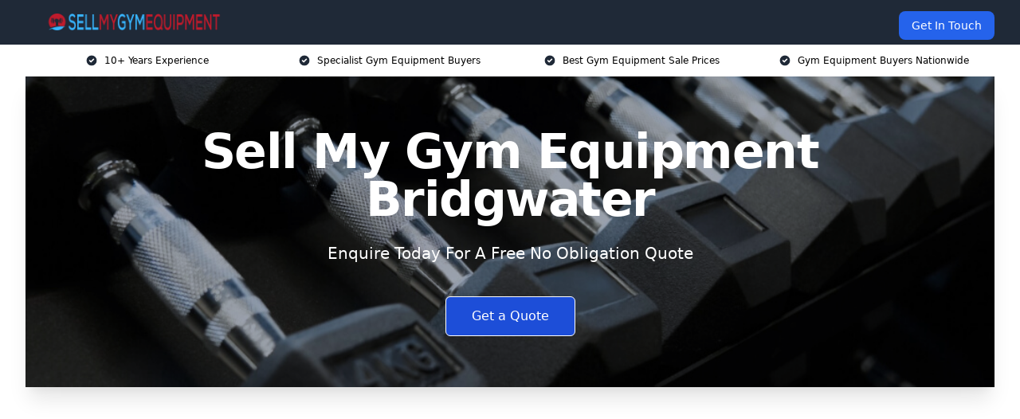

--- FILE ---
content_type: text/html; charset=UTF-8
request_url: https://sellmygymequipment.co.uk/near-me/somerset-bridgwater/
body_size: 22898
content:
<!doctype html>
<html lang="en-GB" >
<head>
    <title>Sell My Gym Equipment Bridgwater</title>
<meta name="viewport" content="width=device-width, initial-scale=1.0"> 
<meta name='robots' content='index, follow, max-snippet, max-video-preview, max-image-preview:large' />
<link rel="alternate" title="oEmbed (JSON)" type="application/json+oembed" href="https://sellmygymequipment.co.uk/wp-json/oembed/1.0/embed?url=https%3A%2F%2Fsellmygymequipment.co.uk%2Fnear-me%2Fservice-in-location%2F" />
<link rel="alternate" title="oEmbed (XML)" type="text/xml+oembed" href="https://sellmygymequipment.co.uk/wp-json/oembed/1.0/embed?url=https%3A%2F%2Fsellmygymequipment.co.uk%2Fnear-me%2Fservice-in-location%2F&#038;format=xml" />
<style id='wp-img-auto-sizes-contain-inline-css' type='text/css'>
img:is([sizes=auto i],[sizes^="auto," i]){contain-intrinsic-size:3000px 1500px}
/*# sourceURL=wp-img-auto-sizes-contain-inline-css */
</style>
<style id='wp-emoji-styles-inline-css' type='text/css'>

	img.wp-smiley, img.emoji {
		display: inline !important;
		border: none !important;
		box-shadow: none !important;
		height: 1em !important;
		width: 1em !important;
		margin: 0 0.07em !important;
		vertical-align: -0.1em !important;
		background: none !important;
		padding: 0 !important;
	}
/*# sourceURL=wp-emoji-styles-inline-css */
</style>
<style id='wp-block-library-inline-css' type='text/css'>
:root{--wp-block-synced-color:#7a00df;--wp-block-synced-color--rgb:122,0,223;--wp-bound-block-color:var(--wp-block-synced-color);--wp-editor-canvas-background:#ddd;--wp-admin-theme-color:#007cba;--wp-admin-theme-color--rgb:0,124,186;--wp-admin-theme-color-darker-10:#006ba1;--wp-admin-theme-color-darker-10--rgb:0,107,160.5;--wp-admin-theme-color-darker-20:#005a87;--wp-admin-theme-color-darker-20--rgb:0,90,135;--wp-admin-border-width-focus:2px}@media (min-resolution:192dpi){:root{--wp-admin-border-width-focus:1.5px}}.wp-element-button{cursor:pointer}:root .has-very-light-gray-background-color{background-color:#eee}:root .has-very-dark-gray-background-color{background-color:#313131}:root .has-very-light-gray-color{color:#eee}:root .has-very-dark-gray-color{color:#313131}:root .has-vivid-green-cyan-to-vivid-cyan-blue-gradient-background{background:linear-gradient(135deg,#00d084,#0693e3)}:root .has-purple-crush-gradient-background{background:linear-gradient(135deg,#34e2e4,#4721fb 50%,#ab1dfe)}:root .has-hazy-dawn-gradient-background{background:linear-gradient(135deg,#faaca8,#dad0ec)}:root .has-subdued-olive-gradient-background{background:linear-gradient(135deg,#fafae1,#67a671)}:root .has-atomic-cream-gradient-background{background:linear-gradient(135deg,#fdd79a,#004a59)}:root .has-nightshade-gradient-background{background:linear-gradient(135deg,#330968,#31cdcf)}:root .has-midnight-gradient-background{background:linear-gradient(135deg,#020381,#2874fc)}:root{--wp--preset--font-size--normal:16px;--wp--preset--font-size--huge:42px}.has-regular-font-size{font-size:1em}.has-larger-font-size{font-size:2.625em}.has-normal-font-size{font-size:var(--wp--preset--font-size--normal)}.has-huge-font-size{font-size:var(--wp--preset--font-size--huge)}.has-text-align-center{text-align:center}.has-text-align-left{text-align:left}.has-text-align-right{text-align:right}.has-fit-text{white-space:nowrap!important}#end-resizable-editor-section{display:none}.aligncenter{clear:both}.items-justified-left{justify-content:flex-start}.items-justified-center{justify-content:center}.items-justified-right{justify-content:flex-end}.items-justified-space-between{justify-content:space-between}.screen-reader-text{border:0;clip-path:inset(50%);height:1px;margin:-1px;overflow:hidden;padding:0;position:absolute;width:1px;word-wrap:normal!important}.screen-reader-text:focus{background-color:#ddd;clip-path:none;color:#444;display:block;font-size:1em;height:auto;left:5px;line-height:normal;padding:15px 23px 14px;text-decoration:none;top:5px;width:auto;z-index:100000}html :where(.has-border-color){border-style:solid}html :where([style*=border-top-color]){border-top-style:solid}html :where([style*=border-right-color]){border-right-style:solid}html :where([style*=border-bottom-color]){border-bottom-style:solid}html :where([style*=border-left-color]){border-left-style:solid}html :where([style*=border-width]){border-style:solid}html :where([style*=border-top-width]){border-top-style:solid}html :where([style*=border-right-width]){border-right-style:solid}html :where([style*=border-bottom-width]){border-bottom-style:solid}html :where([style*=border-left-width]){border-left-style:solid}html :where(img[class*=wp-image-]){height:auto;max-width:100%}:where(figure){margin:0 0 1em}html :where(.is-position-sticky){--wp-admin--admin-bar--position-offset:var(--wp-admin--admin-bar--height,0px)}@media screen and (max-width:600px){html :where(.is-position-sticky){--wp-admin--admin-bar--position-offset:0px}}

/*# sourceURL=wp-block-library-inline-css */
</style><style id='global-styles-inline-css' type='text/css'>
:root{--wp--preset--aspect-ratio--square: 1;--wp--preset--aspect-ratio--4-3: 4/3;--wp--preset--aspect-ratio--3-4: 3/4;--wp--preset--aspect-ratio--3-2: 3/2;--wp--preset--aspect-ratio--2-3: 2/3;--wp--preset--aspect-ratio--16-9: 16/9;--wp--preset--aspect-ratio--9-16: 9/16;--wp--preset--color--black: #000000;--wp--preset--color--cyan-bluish-gray: #abb8c3;--wp--preset--color--white: #ffffff;--wp--preset--color--pale-pink: #f78da7;--wp--preset--color--vivid-red: #cf2e2e;--wp--preset--color--luminous-vivid-orange: #ff6900;--wp--preset--color--luminous-vivid-amber: #fcb900;--wp--preset--color--light-green-cyan: #7bdcb5;--wp--preset--color--vivid-green-cyan: #00d084;--wp--preset--color--pale-cyan-blue: #8ed1fc;--wp--preset--color--vivid-cyan-blue: #0693e3;--wp--preset--color--vivid-purple: #9b51e0;--wp--preset--gradient--vivid-cyan-blue-to-vivid-purple: linear-gradient(135deg,rgb(6,147,227) 0%,rgb(155,81,224) 100%);--wp--preset--gradient--light-green-cyan-to-vivid-green-cyan: linear-gradient(135deg,rgb(122,220,180) 0%,rgb(0,208,130) 100%);--wp--preset--gradient--luminous-vivid-amber-to-luminous-vivid-orange: linear-gradient(135deg,rgb(252,185,0) 0%,rgb(255,105,0) 100%);--wp--preset--gradient--luminous-vivid-orange-to-vivid-red: linear-gradient(135deg,rgb(255,105,0) 0%,rgb(207,46,46) 100%);--wp--preset--gradient--very-light-gray-to-cyan-bluish-gray: linear-gradient(135deg,rgb(238,238,238) 0%,rgb(169,184,195) 100%);--wp--preset--gradient--cool-to-warm-spectrum: linear-gradient(135deg,rgb(74,234,220) 0%,rgb(151,120,209) 20%,rgb(207,42,186) 40%,rgb(238,44,130) 60%,rgb(251,105,98) 80%,rgb(254,248,76) 100%);--wp--preset--gradient--blush-light-purple: linear-gradient(135deg,rgb(255,206,236) 0%,rgb(152,150,240) 100%);--wp--preset--gradient--blush-bordeaux: linear-gradient(135deg,rgb(254,205,165) 0%,rgb(254,45,45) 50%,rgb(107,0,62) 100%);--wp--preset--gradient--luminous-dusk: linear-gradient(135deg,rgb(255,203,112) 0%,rgb(199,81,192) 50%,rgb(65,88,208) 100%);--wp--preset--gradient--pale-ocean: linear-gradient(135deg,rgb(255,245,203) 0%,rgb(182,227,212) 50%,rgb(51,167,181) 100%);--wp--preset--gradient--electric-grass: linear-gradient(135deg,rgb(202,248,128) 0%,rgb(113,206,126) 100%);--wp--preset--gradient--midnight: linear-gradient(135deg,rgb(2,3,129) 0%,rgb(40,116,252) 100%);--wp--preset--font-size--small: 13px;--wp--preset--font-size--medium: 20px;--wp--preset--font-size--large: 36px;--wp--preset--font-size--x-large: 42px;--wp--preset--spacing--20: 0.44rem;--wp--preset--spacing--30: 0.67rem;--wp--preset--spacing--40: 1rem;--wp--preset--spacing--50: 1.5rem;--wp--preset--spacing--60: 2.25rem;--wp--preset--spacing--70: 3.38rem;--wp--preset--spacing--80: 5.06rem;--wp--preset--shadow--natural: 6px 6px 9px rgba(0, 0, 0, 0.2);--wp--preset--shadow--deep: 12px 12px 50px rgba(0, 0, 0, 0.4);--wp--preset--shadow--sharp: 6px 6px 0px rgba(0, 0, 0, 0.2);--wp--preset--shadow--outlined: 6px 6px 0px -3px rgb(255, 255, 255), 6px 6px rgb(0, 0, 0);--wp--preset--shadow--crisp: 6px 6px 0px rgb(0, 0, 0);}:where(.is-layout-flex){gap: 0.5em;}:where(.is-layout-grid){gap: 0.5em;}body .is-layout-flex{display: flex;}.is-layout-flex{flex-wrap: wrap;align-items: center;}.is-layout-flex > :is(*, div){margin: 0;}body .is-layout-grid{display: grid;}.is-layout-grid > :is(*, div){margin: 0;}:where(.wp-block-columns.is-layout-flex){gap: 2em;}:where(.wp-block-columns.is-layout-grid){gap: 2em;}:where(.wp-block-post-template.is-layout-flex){gap: 1.25em;}:where(.wp-block-post-template.is-layout-grid){gap: 1.25em;}.has-black-color{color: var(--wp--preset--color--black) !important;}.has-cyan-bluish-gray-color{color: var(--wp--preset--color--cyan-bluish-gray) !important;}.has-white-color{color: var(--wp--preset--color--white) !important;}.has-pale-pink-color{color: var(--wp--preset--color--pale-pink) !important;}.has-vivid-red-color{color: var(--wp--preset--color--vivid-red) !important;}.has-luminous-vivid-orange-color{color: var(--wp--preset--color--luminous-vivid-orange) !important;}.has-luminous-vivid-amber-color{color: var(--wp--preset--color--luminous-vivid-amber) !important;}.has-light-green-cyan-color{color: var(--wp--preset--color--light-green-cyan) !important;}.has-vivid-green-cyan-color{color: var(--wp--preset--color--vivid-green-cyan) !important;}.has-pale-cyan-blue-color{color: var(--wp--preset--color--pale-cyan-blue) !important;}.has-vivid-cyan-blue-color{color: var(--wp--preset--color--vivid-cyan-blue) !important;}.has-vivid-purple-color{color: var(--wp--preset--color--vivid-purple) !important;}.has-black-background-color{background-color: var(--wp--preset--color--black) !important;}.has-cyan-bluish-gray-background-color{background-color: var(--wp--preset--color--cyan-bluish-gray) !important;}.has-white-background-color{background-color: var(--wp--preset--color--white) !important;}.has-pale-pink-background-color{background-color: var(--wp--preset--color--pale-pink) !important;}.has-vivid-red-background-color{background-color: var(--wp--preset--color--vivid-red) !important;}.has-luminous-vivid-orange-background-color{background-color: var(--wp--preset--color--luminous-vivid-orange) !important;}.has-luminous-vivid-amber-background-color{background-color: var(--wp--preset--color--luminous-vivid-amber) !important;}.has-light-green-cyan-background-color{background-color: var(--wp--preset--color--light-green-cyan) !important;}.has-vivid-green-cyan-background-color{background-color: var(--wp--preset--color--vivid-green-cyan) !important;}.has-pale-cyan-blue-background-color{background-color: var(--wp--preset--color--pale-cyan-blue) !important;}.has-vivid-cyan-blue-background-color{background-color: var(--wp--preset--color--vivid-cyan-blue) !important;}.has-vivid-purple-background-color{background-color: var(--wp--preset--color--vivid-purple) !important;}.has-black-border-color{border-color: var(--wp--preset--color--black) !important;}.has-cyan-bluish-gray-border-color{border-color: var(--wp--preset--color--cyan-bluish-gray) !important;}.has-white-border-color{border-color: var(--wp--preset--color--white) !important;}.has-pale-pink-border-color{border-color: var(--wp--preset--color--pale-pink) !important;}.has-vivid-red-border-color{border-color: var(--wp--preset--color--vivid-red) !important;}.has-luminous-vivid-orange-border-color{border-color: var(--wp--preset--color--luminous-vivid-orange) !important;}.has-luminous-vivid-amber-border-color{border-color: var(--wp--preset--color--luminous-vivid-amber) !important;}.has-light-green-cyan-border-color{border-color: var(--wp--preset--color--light-green-cyan) !important;}.has-vivid-green-cyan-border-color{border-color: var(--wp--preset--color--vivid-green-cyan) !important;}.has-pale-cyan-blue-border-color{border-color: var(--wp--preset--color--pale-cyan-blue) !important;}.has-vivid-cyan-blue-border-color{border-color: var(--wp--preset--color--vivid-cyan-blue) !important;}.has-vivid-purple-border-color{border-color: var(--wp--preset--color--vivid-purple) !important;}.has-vivid-cyan-blue-to-vivid-purple-gradient-background{background: var(--wp--preset--gradient--vivid-cyan-blue-to-vivid-purple) !important;}.has-light-green-cyan-to-vivid-green-cyan-gradient-background{background: var(--wp--preset--gradient--light-green-cyan-to-vivid-green-cyan) !important;}.has-luminous-vivid-amber-to-luminous-vivid-orange-gradient-background{background: var(--wp--preset--gradient--luminous-vivid-amber-to-luminous-vivid-orange) !important;}.has-luminous-vivid-orange-to-vivid-red-gradient-background{background: var(--wp--preset--gradient--luminous-vivid-orange-to-vivid-red) !important;}.has-very-light-gray-to-cyan-bluish-gray-gradient-background{background: var(--wp--preset--gradient--very-light-gray-to-cyan-bluish-gray) !important;}.has-cool-to-warm-spectrum-gradient-background{background: var(--wp--preset--gradient--cool-to-warm-spectrum) !important;}.has-blush-light-purple-gradient-background{background: var(--wp--preset--gradient--blush-light-purple) !important;}.has-blush-bordeaux-gradient-background{background: var(--wp--preset--gradient--blush-bordeaux) !important;}.has-luminous-dusk-gradient-background{background: var(--wp--preset--gradient--luminous-dusk) !important;}.has-pale-ocean-gradient-background{background: var(--wp--preset--gradient--pale-ocean) !important;}.has-electric-grass-gradient-background{background: var(--wp--preset--gradient--electric-grass) !important;}.has-midnight-gradient-background{background: var(--wp--preset--gradient--midnight) !important;}.has-small-font-size{font-size: var(--wp--preset--font-size--small) !important;}.has-medium-font-size{font-size: var(--wp--preset--font-size--medium) !important;}.has-large-font-size{font-size: var(--wp--preset--font-size--large) !important;}.has-x-large-font-size{font-size: var(--wp--preset--font-size--x-large) !important;}
/*# sourceURL=global-styles-inline-css */
</style>

<style id='classic-theme-styles-inline-css' type='text/css'>
/*! This file is auto-generated */
.wp-block-button__link{color:#fff;background-color:#32373c;border-radius:9999px;box-shadow:none;text-decoration:none;padding:calc(.667em + 2px) calc(1.333em + 2px);font-size:1.125em}.wp-block-file__button{background:#32373c;color:#fff;text-decoration:none}
/*# sourceURL=/wp-includes/css/classic-themes.min.css */
</style>
<link rel='stylesheet' id='style-name-css' href='https://sellmygymequipment.co.uk/wp-content/plugins/az-lists/az.css?ver=6.9' type='text/css' media='all' />
<link rel='stylesheet' id='ez-toc-css' href='https://sellmygymequipment.co.uk/wp-content/plugins/easy-table-of-contents/assets/css/screen.min.css?ver=2.0.80' type='text/css' media='all' />
<style id='ez-toc-inline-css' type='text/css'>
div#ez-toc-container .ez-toc-title {font-size: 120%;}div#ez-toc-container .ez-toc-title {font-weight: 500;}div#ez-toc-container ul li , div#ez-toc-container ul li a {font-size: 95%;}div#ez-toc-container ul li , div#ez-toc-container ul li a {font-weight: 500;}div#ez-toc-container nav ul ul li {font-size: 90%;}.ez-toc-box-title {font-weight: bold; margin-bottom: 10px; text-align: center; text-transform: uppercase; letter-spacing: 1px; color: #666; padding-bottom: 5px;position:absolute;top:-4%;left:5%;background-color: inherit;transition: top 0.3s ease;}.ez-toc-box-title.toc-closed {top:-25%;}
.ez-toc-container-direction {direction: ltr;}.ez-toc-counter ul{counter-reset: item ;}.ez-toc-counter nav ul li a::before {content: counters(item, '.', decimal) '. ';display: inline-block;counter-increment: item;flex-grow: 0;flex-shrink: 0;margin-right: .2em; float: left; }.ez-toc-widget-direction {direction: ltr;}.ez-toc-widget-container ul{counter-reset: item ;}.ez-toc-widget-container nav ul li a::before {content: counters(item, '.', decimal) '. ';display: inline-block;counter-increment: item;flex-grow: 0;flex-shrink: 0;margin-right: .2em; float: left; }
/*# sourceURL=ez-toc-inline-css */
</style>
<link rel='stylesheet' id='tablepress-default-css' href='https://sellmygymequipment.co.uk/wp-content/plugins/tablepress/css/build/default.css?ver=3.2.6' type='text/css' media='all' />
<script type="text/javascript" src="https://sellmygymequipment.co.uk/wp-includes/js/jquery/jquery.min.js?ver=3.7.1" id="jquery-core-js"></script>
<script type="text/javascript" src="https://sellmygymequipment.co.uk/wp-includes/js/jquery/jquery-migrate.min.js?ver=3.4.1" id="jquery-migrate-js"></script>
<link rel="https://api.w.org/" href="https://sellmygymequipment.co.uk/wp-json/" /><link rel="EditURI" type="application/rsd+xml" title="RSD" href="https://sellmygymequipment.co.uk/xmlrpc.php?rsd" />
<meta name="generator" content="WordPress 6.9" />
<link rel="canonical" href="https://sellmygymequipment.co.uk/near-me/somerset-bridgwater/" /><meta name="description" content="Sell My Gym Equipment for a great price in Bridgwater TA6 3. We collect from homes and gyms and buy all types of fitness machines with a fast and reliable process." /><meta name="keywords" content="gym equipment, gym equipment repair, gym equipment buyers, gym equipment company, gym sales, gym equipment for sale" /><meta name="geo.placename" content="Bridgwater" /><meta name="geo.position" content="51.12778; -3.00641" /><meta name="geo.county" content="Somerset" /><meta name="geo.postcode" content="TA6 3" /><meta name="geo.region" content="South West" /><meta name="geo.country" content="somerset" /><meta property="business:contact_data:locality" content="Somerset" /><meta property="business:contact_data:zip" content="TA6 3" /><meta property="place:location:latitude" content="51.12778" /><meta property="place:location:longitude" content="-3.00641" /><meta property="business:contact_data:country_name" content="somerset" /><meta property="og:url" content="https://sellmygymequipment.co.uk/near-me/somerset-bridgwater/" /><meta property="og:title" content="Sell My Gym Equipment Fast – We Buy Used Fitness Gear in Bridgwater TA6 3" /><meta property="og:description" content="Based in Bridgwater and looking to sell your gym equipment? We offer the best prices in Bridgwater and nearby areas including Burnham-on-Sea, Taunton, Street, Wellington, Weston-Super-Mare." /><meta property="og:type" content="business.business" /><meta name="twitter:card" content="summary_large_image" /><meta name="twitter:site" content="Sell My Gym Equipment" /><meta name="twitter:creator" content="Sell My Gym Equipment" /><meta name="twitter:title" content="Sell My Gym Equipment Fast – We Buy Used Fitness Gear in Bridgwater TA6 3" /><meta name="twitter:description" content="Based in Bridgwater and looking to sell your gym equipment? We offer the best prices in Bridgwater and nearby areas including Burnham-on-Sea, Taunton, Street, Wellington, Weston-Super-Mare." />
        <script type="application/ld+json"> [{"address":{"@type":"PostalAddress","addressLocality":"Bridgwater","addressRegion":"Somerset","postalCode":"TA6 3","addressCountry":"UK"},"@context":"http://schema.org","@type":"LocalBusiness","name":"Sell My Gym Equipment","image":"https://sellmygymequipment.co.uk/wp-content/uploads/sell-my-gym-equipment-banner.jpg","priceRange":"£280-£300","description":"Sell My Gym Equipment in Bridgwater is a premier enterprise specialising in the sale of high-quality gym equipment. They cater to both individual fitness enthusiasts and commercial gyms, offering a wide range of products including treadmills, exercise bikes, weight machines, and free weights. Known for their reliability and competitive pricing, the company provides expert advice and support to ensure customers make informed purchasing decisions. They prioritize durable, cutting-edge equipment that meets the latest fitness trends and safety standards. Key entities in their industry include cardio machines, strength training equipment, and fitness technology integration. Their commitment to customer satisfaction and industry-leading warranties makes them a trusted partner in the fitness equipment market.","logo":"https://sellmygymequipment.co.uk/wp-content/uploads/sell-my-gym-equipment.png","url":"https://sellmygymequipment.co.uk/near-me/somerset-Bridgwater/","Geo":{"@type":"GeoCoordinates","latitude":"51.12778","longitude":"-3.00641"},"alternateName":"Sell My Gym Equipment Bridgwater","areaServed":["Burnham-on-Sea","Taunton","Street","Wellington","Weston-Super-Mare","Wells","Chard","Shepton Mallet","Yeovil","Minehead"],"currenciesAccepted":"GBP","openingHours":"Mon-Fri 9am-5pm","legalName":"Sell My Gym Equipment in Bridgwater","makesOffer":{"@type":"Offer","itemOffered":["Gym Equipment Sales","Gym Equipment Collection","Gym Equipment Repair"]},"additionalType":["https://en.wikipedia.org/wiki/Bridgwater","https://en.wikipedia.org/wiki/Exercise_equipment"],"email":"info@sellmygymequipment.co.uk","brand":{"@type":"Brand","name":"Sell My Gym Equipment"},"award":["Best Gym Equipment Collectors Somerset 2026","Top Rated Gym Equipment Sales Company Bridgwater"]}]</script> <link rel="icon" href="https://sellmygymequipment.co.uk/wp-content/uploads/sell-my-gym-equipment-iconn-150x150.png" sizes="32x32" />
<link rel="icon" href="https://sellmygymequipment.co.uk/wp-content/uploads/sell-my-gym-equipment-iconn-300x300.png" sizes="192x192" />
<link rel="apple-touch-icon" href="https://sellmygymequipment.co.uk/wp-content/uploads/sell-my-gym-equipment-iconn-300x300.png" />
<meta name="msapplication-TileImage" content="https://sellmygymequipment.co.uk/wp-content/uploads/sell-my-gym-equipment-iconn-300x300.png" />
<link href="https://unpkg.com/tailwindcss@^2/dist/tailwind.min.css" rel="stylesheet">
<script src="https://cdnjs.cloudflare.com/ajax/libs/alpinejs/2.7.3/alpine.js" id="alpine"></script>
<link href="/wp-content/themes/dash-theme/style.css" rel="stylesheet">
<script src="/wp-content/themes/dash-theme/script.js" id="custom-script"></script>

<script async src="https://pagead2.googlesyndication.com/pagead/js/adsbygoogle.js?client=ca-pub-3184425517253177"
     crossorigin="anonymous"></script>
</head>


<div class="w-full text-white bg-gray-800 sticky top-0 z-10">
  <div x-data="{ open: false }" class="flex flex-col max-w-screen-xl px-4 mx-auto md:items-center md:justify-between md:flex-row md:px-6 lg:px-8">
    <div class="p-4 flex flex-row items-center justify-between">
      <a href="/" class="text-lg tracking-widest text-gray-900 uppercase rounded-lg focus:outline-none focus:shadow-outline"><img class="h-6 w-auto" height="217" width="24" src="https://sellmygymequipment.co.uk/wp-content/uploads/sell-my-gym-equipment.png"></a>
      <button class="md:hidden rounded-lg focus:outline-none focus:shadow-outline" @click="open = !open">
        <svg fill="currentColor" viewBox="0 0 20 20" class="w-6 h-6">
          <path x-show="!open" fill-rule="evenodd" d="M3 5a1 1 0 011-1h12a1 1 0 110 2H4a1 1 0 01-1-1zM3 10a1 1 0 011-1h12a1 1 0 110 2H4a1 1 0 01-1-1zM9 15a1 1 0 011-1h6a1 1 0 110 2h-6a1 1 0 01-1-1z" clip-rule="evenodd"></path>
          <path x-show="open" fill-rule="evenodd" d="M4.293 4.293a1 1 0 011.414 0L10 8.586l4.293-4.293a1 1 0 111.414 1.414L11.414 10l4.293 4.293a1 1 0 01-1.414 1.414L10 11.414l-4.293 4.293a1 1 0 01-1.414-1.414L8.586 10 4.293 5.707a1 1 0 010-1.414z" clip-rule="evenodd" style="display: none;"></path>
        </svg>
      </button>
    </div>



  <nav :class="{'flex': open, 'hidden': !open}" class="flex-col flex-grow pb-4 md:pb-0 hidden md:flex md:justify-end md:flex-row">
              <a href="#contact" class="px-4 py-2 mt-2 bg-blue-600 text-white text-sm rounded-lg md:ml-4 hover:bg-blue-700">Get In Touch</a>   
  </nav>





  </div>
</div>
  <div class="bg-white">
  <div class="max-w-7xl mx-auto py-3 px-2 sm:px-6 lg:px-8">
    <div class="grid grid-cols-2 lg:grid-cols-4 text-xs">
    	  <div class='col-span-1 flex justify-center'>
      <svg xmlns="http://www.w3.org/2000/svg" viewBox="0 0 20 20" fill="currentColor" class="mr-2 h-4 w-4 text-gray-800">
      <path fill-rule="evenodd" d="M10 18a8 8 0 100-16 8 8 0 000 16zm3.707-9.293a1 1 0 00-1.414-1.414L9 10.586 7.707 9.293a1 1 0 00-1.414 1.414l2 2a1 1 0 001.414 0l4-4z" clip-rule="evenodd"></path>
      </svg>
        <p>10+ Years Experience</p>
      </div>
		  <div class='col-span-1 flex justify-center'>
      <svg xmlns="http://www.w3.org/2000/svg" viewBox="0 0 20 20" fill="currentColor" class="mr-2 h-4 w-4 text-gray-800">
      <path fill-rule="evenodd" d="M10 18a8 8 0 100-16 8 8 0 000 16zm3.707-9.293a1 1 0 00-1.414-1.414L9 10.586 7.707 9.293a1 1 0 00-1.414 1.414l2 2a1 1 0 001.414 0l4-4z" clip-rule="evenodd"></path>
      </svg>
        <p>Specialist Gym Equipment Buyers</p>
      </div>
		  <div class='col-span-1 justify-center hidden md:flex'>
      <svg xmlns="http://www.w3.org/2000/svg" viewBox="0 0 20 20" fill="currentColor" class="mr-2 h-4 w-4 text-gray-800">
      <path fill-rule="evenodd" d="M10 18a8 8 0 100-16 8 8 0 000 16zm3.707-9.293a1 1 0 00-1.414-1.414L9 10.586 7.707 9.293a1 1 0 00-1.414 1.414l2 2a1 1 0 001.414 0l4-4z" clip-rule="evenodd"></path>
      </svg>
        <p>Best Gym Equipment Sale Prices</p>
      </div>
		  <div class='col-span-1 justify-center hidden md:flex'>
      <svg xmlns="http://www.w3.org/2000/svg" viewBox="0 0 20 20" fill="currentColor" class="mr-2 h-4 w-4 text-gray-800">
      <path fill-rule="evenodd" d="M10 18a8 8 0 100-16 8 8 0 000 16zm3.707-9.293a1 1 0 00-1.414-1.414L9 10.586 7.707 9.293a1 1 0 00-1.414 1.414l2 2a1 1 0 001.414 0l4-4z" clip-rule="evenodd"></path>
      </svg>
        <p>Gym Equipment Buyers Nationwide</p>
      </div>
		    </div>
  </div>
</div>



<!--hero Section-->
<div class="relative">
   <div class="max-w-7xl mx-auto sm:px-6 lg:px-8">
      <div class="relative shadow-xl sm:overflow-hidden">
         <div class="absolute inset-0">
			             <img class="h-full w-full object-cover" src="https://sellmygymequipment.co.uk/wp-content/uploads/sell-my-gym-equipment-banner.jpg">
            <div class="absolute inset-0 bg-gray-400 mix-blend-multiply"></div>
         </div>
         <div class="relative px-4 py-16 sm:px-6 sm:py-24 lg:py-16 lg:px-8">
            <h1 class="text-center text-4xl font-extrabold tracking-tight sm:text-5xl lg:text-6xl">
               <span class="block text-white">Sell My Gym Equipment Bridgwater</span>
            </h1>
            <p class="mt-6 max-w-lg mx-auto text-center text-xl text-white sm:max-w-3xl">
               Enquire Today For A Free No Obligation Quote            </p>
            <div class="mt-10 max-w-sm mx-auto sm:max-w-none sm:flex sm:justify-center">
                  <a href="#contact" class="border-white flex items-center justify-center px-4 py-3 border border-transparent text-base font-medium rounded-md shadow-sm text-white bg-blue-700 hover:bg-opacity-70 sm:px-8">
                  Get a Quote                  </a>
            </div>
         </div>
      </div>
   </div>
</div>

<!--content -->
<div class="mbc max-w-7xl mx-auto px-8 mt-2 text-gray-700 mx-auto">
<p>If you have old gym equipment that you no longer need, then it can be a pain to dispose of it. While throwing it away is always an option, there are always better ways to clear it out quickly.</p>
<p>At Sell My Gym Equipment in Bridgwater, we offer to buy gym equipment fast, letting you sell off your existing equipment for a quick profit. Whether you are getting rid of commercial-grade gym equipment or just want to sell off your old home fitness equipment, we can give you the best price for whatever you are offering.</p>
<p>We work with all customers in Bridgwater and can accept all types of gym equipment from a wide range of brands. If you are interested in clearing out your used gym equipment fast, then our team are always on standby to help another client get rid of their old fitness equipment</p>
<div class="blk-cta"><a class="blk-cta__lnk red " href="#contact">Get In Touch Today</a></div>
<div id="ez-toc-container" class="ez-toc-v2_0_80 counter-hierarchy ez-toc-counter ez-toc-grey ez-toc-container-direction">
<div class="ez-toc-title-container">
<p class="ez-toc-title" style="cursor:inherit">Table of Contents</p>
<span class="ez-toc-title-toggle"><a href="#" class="ez-toc-pull-right ez-toc-btn ez-toc-btn-xs ez-toc-btn-default ez-toc-toggle" aria-label="Toggle Table of Content"><span class="ez-toc-js-icon-con"><span class=""><span class="eztoc-hide" style="display:none;">Toggle</span><span class="ez-toc-icon-toggle-span"><svg style="fill: #999;color:#999" xmlns="http://www.w3.org/2000/svg" class="list-377408" width="20px" height="20px" viewBox="0 0 24 24" fill="none"><path d="M6 6H4v2h2V6zm14 0H8v2h12V6zM4 11h2v2H4v-2zm16 0H8v2h12v-2zM4 16h2v2H4v-2zm16 0H8v2h12v-2z" fill="currentColor"></path></svg><svg style="fill: #999;color:#999" class="arrow-unsorted-368013" xmlns="http://www.w3.org/2000/svg" width="10px" height="10px" viewBox="0 0 24 24" version="1.2" baseProfile="tiny"><path d="M18.2 9.3l-6.2-6.3-6.2 6.3c-.2.2-.3.4-.3.7s.1.5.3.7c.2.2.4.3.7.3h11c.3 0 .5-.1.7-.3.2-.2.3-.5.3-.7s-.1-.5-.3-.7zM5.8 14.7l6.2 6.3 6.2-6.3c.2-.2.3-.5.3-.7s-.1-.5-.3-.7c-.2-.2-.4-.3-.7-.3h-11c-.3 0-.5.1-.7.3-.2.2-.3.5-.3.7s.1.5.3.7z"/></svg></span></span></span></a></span></div>
<nav><ul class='ez-toc-list ez-toc-list-level-1 eztoc-toggle-hide-by-default' ><li class='ez-toc-page-1 ez-toc-heading-level-2'><a class="ez-toc-link ez-toc-heading-1" href="#Who_Are_Sell_My_Gym_Equipment" >Who Are Sell My Gym Equipment?</a></li><li class='ez-toc-page-1 ez-toc-heading-level-2'><a class="ez-toc-link ez-toc-heading-2" href="#Why_Choose_Sell_My_Gym_Equipment_in_Bridgwater" >Why Choose Sell My Gym Equipment in Bridgwater?</a><ul class='ez-toc-list-level-3' ><li class='ez-toc-heading-level-3'><a class="ez-toc-link ez-toc-heading-3" href="#Over_10_Years_Experience_in_Buying_Gym_Equipment_in_Bridgwater" >Over 10 Years Experience in Buying Gym Equipment in Bridgwater</a></li></ul></li><li class='ez-toc-page-1 ez-toc-heading-level-2'><a class="ez-toc-link ez-toc-heading-4" href="#Gym_Equipment_Buyers_Near_Me" >Gym Equipment Buyers Near Me</a></li><li class='ez-toc-page-1 ez-toc-heading-level-2'><a class="ez-toc-link ez-toc-heading-5" href="#Gym_Equipment_Manufacturers" >Gym Equipment Manufacturers</a></li><li class='ez-toc-page-1 ez-toc-heading-level-2'><a class="ez-toc-link ez-toc-heading-6" href="#Gym_Equipment_Types" >Gym Equipment Types</a></li><li class='ez-toc-page-1 ez-toc-heading-level-2'><a class="ez-toc-link ez-toc-heading-7" href="#Gym_Equipment_Selling_Benefits" >Gym Equipment Selling Benefits</a><ul class='ez-toc-list-level-3' ><li class='ez-toc-heading-level-3'><a class="ez-toc-link ez-toc-heading-8" href="#Extra_Income" >Extra Income</a></li><li class='ez-toc-page-1 ez-toc-heading-level-3'><a class="ez-toc-link ez-toc-heading-9" href="#Easy_Collection" >Easy Collection</a></li><li class='ez-toc-page-1 ez-toc-heading-level-3'><a class="ez-toc-link ez-toc-heading-10" href="#Communication" >Communication</a></li><li class='ez-toc-page-1 ez-toc-heading-level-3'><a class="ez-toc-link ez-toc-heading-11" href="#Flexibility" >Flexibility</a></li><li class='ez-toc-page-1 ez-toc-heading-level-3'><a class="ez-toc-link ez-toc-heading-12" href="#Service_Quality" >Service Quality</a></li></ul></li><li class='ez-toc-page-1 ez-toc-heading-level-2'><a class="ez-toc-link ez-toc-heading-13" href="#Treadmills_We_Buy" >Treadmills We Buy</a></li><li class='ez-toc-page-1 ez-toc-heading-level-2'><a class="ez-toc-link ez-toc-heading-14" href="#Dumbells_We_Buy" >Dumbells We Buy</a></li><li class='ez-toc-page-1 ez-toc-heading-level-2'><a class="ez-toc-link ez-toc-heading-15" href="#Rowing_Machines_We_Buy" >Rowing Machines We Buy</a></li><li class='ez-toc-page-1 ez-toc-heading-level-2'><a class="ez-toc-link ez-toc-heading-16" href="#Kettlebells_We_Buy" >Kettlebells We Buy</a></li><li class='ez-toc-page-1 ez-toc-heading-level-2'><a class="ez-toc-link ez-toc-heading-17" href="#Elliptical_Machines_We_Buy" >Elliptical Machines We Buy</a></li><li class='ez-toc-page-1 ez-toc-heading-level-2'><a class="ez-toc-link ez-toc-heading-18" href="#Stationary_Bikes_We_Buy" >Stationary Bikes We Buy</a></li><li class='ez-toc-page-1 ez-toc-heading-level-2'><a class="ez-toc-link ez-toc-heading-19" href="#Leg_Extension_Machines_We_Buy" >Leg Extension Machines We Buy</a></li><li class='ez-toc-page-1 ez-toc-heading-level-2'><a class="ez-toc-link ez-toc-heading-20" href="#Benches_We_Buy" >Benches We Buy</a></li><li class='ez-toc-page-1 ez-toc-heading-level-2'><a class="ez-toc-link ez-toc-heading-21" href="#Bench_Presses_We_Buy" >Bench Presses We Buy</a></li><li class='ez-toc-page-1 ez-toc-heading-level-2'><a class="ez-toc-link ez-toc-heading-22" href="#Barbells_We_Buy" >Barbells We Buy</a></li><li class='ez-toc-page-1 ez-toc-heading-level-2'><a class="ez-toc-link ez-toc-heading-23" href="#Smith_Machines_We_Buy" >Smith Machines We Buy</a></li><li class='ez-toc-page-1 ez-toc-heading-level-2'><a class="ez-toc-link ez-toc-heading-24" href="#Resistance_Bands_We_Buy" >Resistance Bands We Buy</a></li><li class='ez-toc-page-1 ez-toc-heading-level-2'><a class="ez-toc-link ez-toc-heading-25" href="#Leg_Curl_Machines_We_Buy" >Leg Curl Machines We Buy</a></li><li class='ez-toc-page-1 ez-toc-heading-level-2'><a class="ez-toc-link ez-toc-heading-26" href="#Leg_Presses_We_Buy" >Leg Presses We Buy</a></li><li class='ez-toc-page-1 ez-toc-heading-level-2'><a class="ez-toc-link ez-toc-heading-27" href="#Cable_Machines_We_Buy" >Cable Machines We Buy</a></li><li class='ez-toc-page-1 ez-toc-heading-level-2'><a class="ez-toc-link ez-toc-heading-28" href="#Seated_Dip_Machines_We_Buy" >Seated Dip Machines We Buy</a></li><li class='ez-toc-page-1 ez-toc-heading-level-2'><a class="ez-toc-link ez-toc-heading-29" href="#Chest_Fly_Machines_We_Buy" >Chest Fly Machines We Buy</a></li><li class='ez-toc-page-1 ez-toc-heading-level-2'><a class="ez-toc-link ez-toc-heading-30" href="#Cardio_Machines_We_Buy" >Cardio Machines We Buy</a></li><li class='ez-toc-page-1 ez-toc-heading-level-2'><a class="ez-toc-link ez-toc-heading-31" href="#Recline_Bikes_We_Buy" >Recline Bikes We Buy</a></li><li class='ez-toc-page-1 ez-toc-heading-level-2'><a class="ez-toc-link ez-toc-heading-32" href="#Exercise_Bikes_We_Buy" >Exercise Bikes We Buy</a></li><li class='ez-toc-page-1 ez-toc-heading-level-2'><a class="ez-toc-link ez-toc-heading-33" href="#Frequently_Asked_Questions" >Frequently Asked Questions</a><ul class='ez-toc-list-level-3' ><li class='ez-toc-heading-level-3'><a class="ez-toc-link ez-toc-heading-34" href="#Where_best_to_sell_commercial-grade_gym_equipment" >Where best to sell commercial-grade gym equipment?</a></li><li class='ez-toc-page-1 ez-toc-heading-level-3'><a class="ez-toc-link ez-toc-heading-35" href="#How_to_sell_an_old_gym_or_leisure_centre" >How to sell an old gym or leisure centre?</a></li><li class='ez-toc-page-1 ez-toc-heading-level-3'><a class="ez-toc-link ez-toc-heading-36" href="#Where_is_the_best_place_to_sell_a_treadmill" >Where is the best place to sell a treadmill?</a></li><li class='ez-toc-page-1 ez-toc-heading-level-3'><a class="ez-toc-link ez-toc-heading-37" href="#Can_you_make_money_selling_gym_and_fitness_equipment" >Can you make money selling gym and fitness equipment?</a></li></ul></li><li class='ez-toc-page-1 ez-toc-heading-level-2'><a class="ez-toc-link ez-toc-heading-38" href="#Summary" >Summary</a></li><li class='ez-toc-page-1 ez-toc-heading-level-2'><a class="ez-toc-link ez-toc-heading-39" href="#Find_More_Info" >Find More Info</a></li><li class='ez-toc-page-1 ez-toc-heading-level-2'><a class="ez-toc-link ez-toc-heading-40" href="#What_Others_Say_About_Our_Services" >What Others Say About Our Services</a></li></ul></nav></div>

<h2><span class="ez-toc-section" id="Who_Are_Sell_My_Gym_Equipment"></span>Who Are Sell My Gym Equipment?<span class="ez-toc-section-end"></span></h2>
<p>We are a specialist gym equipment buyer service in Bridgwater, able to buy almost any gym equipment at a fair price. Whether you want to clear out a small exercise space or completely empty an old commercial gym, our professional service makes it easy to dispose of this old gym equipment and walk away with some extra money for your troubles.</p>
<p>If you are looking to sell &#8211; either to clear space for new gym equipment or to simply remove unwanted equipment entirely &#8211; our experts in Bridgwater can arrange for easy collection options and a fair purchase price. Our sales team work closely with each client to get them the best value possible, no matter what they are offering.</p>
<p>We do our best to act as the best gym equipment buyer in the UK, providing a quick and professional service alongside competitive prices and a wide range of collection options. We treat all of our clients fairly, working carefully to give them a suitable sale price that matches up to the old gym equipment they are trying to sell off.</p>
<h2><span class="ez-toc-section" id="Why_Choose_Sell_My_Gym_Equipment_in_Bridgwater"></span>Why Choose Sell My Gym Equipment in Bridgwater?<span class="ez-toc-section-end"></span></h2>
<p>As one of the best ways to sell off your old gym equipment in Bridgwater, we offer the most competitive prices and easiest collection options available in October 2023 and beyond. Our experts aim to provide a quick and professional service in every situation, helping you sell your gym equipment fast.</p>
<p>We can work with clients of any size across a range of industries, from leasing companies and leisure centres to professional gyms and even schools. Our team are fully engaged with the process, assisting in purchasing and removing equipment in a way that makes things easier for the client.</p>
<p>We guarantee the best possible equipment prices in Bridgwater, especially for excellent-condition gym equipment, and treat each of our potential suppliers fairly. As a company, we have a range of connections across the overall fitness marketplace, from leading manufacturers to second-hand equipment dealers.</p>
<h3><span class="ez-toc-section" id="Over_10_Years_Experience_in_Buying_Gym_Equipment_in_Bridgwater"></span>Over 10 Years Experience in Buying Gym Equipment in Bridgwater<span class="ez-toc-section-end"></span></h3>
<p>With over 10 years of experience in Bridgwater&#8216;s fitness marketplace, we have been able to build hundreds of connections and work with countless potential suppliers. Working closely with local authorities and leading manufacturers alike, we have a strong position in the fitness marketplace and industry, making it even easier for us to support our clients.</p>
<p>These two decades in the gym and fitness marketplace mean that we can help you sell your gym equipment fast and reliably. Aiming for the most competitive prices available with every purchase, we can use our connections and resources to work closely with every client and deliver the best price possible.</p>
<p>This experience has also made it easier for us to identify and value any unwanted equipment, making it easier to get the best possible equipment prices based on factors like the brand and age. Working with businesses and home users alike, we have the skills and expertise to get you a fair price and a quick collection in Bridgwater.</p>
<h2><span class="ez-toc-section" id="Gym_Equipment_Buyers_Near_Me"></span>Gym Equipment Buyers Near Me<span class="ez-toc-section-end"></span></h2>
<p>We operate across the whole of the UK, providing easy options for collecting for anybody in Bridgwater who is looking to sell their old gym equipment. We can buy any gym equipment offered to us by UK clients and work closely with them to make sure that we arrange proper pickup and storage for each item.</p>
<p>A lot of our connections include leasing companies, leisure centres, schools, commercial gyms, and even the leading manufacturers behind the gym equipment itself. We have a wide range of partnerships with many clients and peer companies and can use that to get your used gym equipment dealt with quickly.</p>
<p>Operating across the entire UK makes it easy for us to arrange pickups regardless of your location, allowing you to sell your gym equipment relatively quickly. We work with our customers to ensure that our services are properly scheduled and prepared for their needs, including their location and collection requirements.</p>
<p>We are able to arrange collections across the country as part of our services and can carry out collections from anywhere in Bridgwater. While your location may influence collection dates and other details, we do our best to give all of our customers the perfect experience.</p>
<div class="blk-cta"><a class="blk-cta__lnk green " href="#contact">Receive Best Online Quotes Available</a></div>
<h2><span class="ez-toc-section" id="Gym_Equipment_Manufacturers"></span>Gym Equipment Manufacturers<span class="ez-toc-section-end"></span></h2>
<p>We can buy gym equipment from any and all manufacturers, from commercial-grade gym equipment under popular brands to simple exercise bikes from local brands. Regardless of location and brand name, we can supply the right prices and collection services to suit your needs.</p>
<p>Not only can we take both home and commercial-grade equipment in Bridgwater, but we can take it from a range of sites. We work closely with all of our customers, from health clubs and commercial gyms to leisure centres and home users alike.</p>
<p>Our team are expert in finding the ideal market sale value of any equipment we are given and can identify the right prices to offer. We try to offer the best selling price possible to our customers based on things like the sale price of the equipment, its condition, and even the brands that are attached to it.</p>
<p>Thanks to our knowledge of the UK&#8217;s fitness marketplace and its many brands, we can easily identify the values of anything you are looking to sell. Our team in Bridgwater do their best to deliver you a complete buy-back solution that provides actual value, giving you enough money to chase whatever project is on your mind next.</p>
<h2><span class="ez-toc-section" id="Gym_Equipment_Types"></span>Gym Equipment Types<span class="ez-toc-section-end"></span></h2>
<p>We can offer to buy a huge range of gym equipment in Bridgwater. This includes, but is not limited to:</p>
<ul>
<li aria-level="1">Cardio machines</li>
<li aria-level="1">Cross trainers</li>
<li aria-level="1">Dumbbells</li>
<li aria-level="1">Elliptical trainers</li>
<li aria-level="1">Exercise bikes</li>
<li aria-level="1">Fixed barbells</li>
<li aria-level="1">Free weights</li>
<li aria-level="1">Kettlebells</li>
<li aria-level="1">Power racks</li>
<li aria-level="1">Rowers</li>
<li aria-level="1">Steppers</li>
<li aria-level="1">Treadmills</li>
<li aria-level="1">Weight machines</li>
</ul>
<p>And many more. Our sales team can aim to get you the best selling prices for any equipment, using data from the UK&#8217;s overall fitness marketplace to get an accurate idea of how much the equipment is worth. We guarantee all of our clients the best prices possible and try to keep the collection process easy.</p>
<p>We base all of our prices on the individual pieces of used gym equipment in Bridgwater, looking at factors like average sale price and the condition of the equipment before selling. This also includes the brand or business that produced the equipment, as well as the total supply available.</p>
<p>For example, a company like Star Trac will fetch different prices from Nordic Track, meaning that our company works out the expected Nordic Track and Star Trac prices differently. To keep things easier for clients looking to sell, we make every step of our process fully transparent as often as we can.</p>
<p>Our team can also help with identifying anything you are looking to sell that you are not familiar with, such as commercial-grade equipment that came with a property or equipment from industry newcomers that is not a popular brand name yet.</p>
<div class="blk-cta"><a class="blk-cta__lnk blue " href="#contact">Contact Our Team For Best Rates in Bridgwater</a></div>
<h2><span class="ez-toc-section" id="Gym_Equipment_Selling_Benefits"></span>Gym Equipment Selling Benefits<span class="ez-toc-section-end"></span></h2>
<p>Our service focuses on working with any business, company or independent seller in Bridgwater to help them get rid of gym equipment they no longer need while earning some money in the process. The core benefits of our complete buy-back solution make it an option worth taking, no matter how much gym equipment you need to deal with.</p>
<h3><span class="ez-toc-section" id="Extra_Income"></span>Extra Income<span class="ez-toc-section-end"></span></h3>
<p>Using our complete buy-back solution allows you to easily make some money back on gym equipment that you no longer need. While we may not be able to buy all equipment at the original sale price, we still aim to give good sale prices for any equipment we are given.</p>
<p>If you sell your gym equipment to us in Bridgwater, you can make some extra money for other projects &#8211; whether that is outfitting commercial gyms with new commercial-grade gym equipment or simply turning your old home gym into something new.</p>
<p>We do our best to offer a complete buy-back solution that is suitable for many different buy-back tenders and other arrangements in Bridgwater. If you have used gym equipment that you no longer need, our services get the exercise gear out of your hands and some money into your pockets.</p>
<h3><span class="ez-toc-section" id="Easy_Collection"></span>Easy Collection<span class="ez-toc-section-end"></span></h3>
<p>Old gym equipment can be difficult to get rid of on your own. When you sell your gym equipment to us, we can arrange easy collection in line with regulations by local authorities, allowing you to quickly get your old gym equipment in Bridgwater removed.</p>
<p>Our team are well-equipped to manage a range of buy-back tenders and other arrangements, regardless of your location. We stay in contact with clients and update them on the process of removing equipment, making sure to choose available collection dates that work for them.</p>
<h3><span class="ez-toc-section" id="Communication"></span>Communication<span class="ez-toc-section-end"></span></h3>
<p>We keep in regular contact with clients in Bridgwater, and not just through methods like mailing lists. We try to maintain contact throughout the service, keeping clients who are looking to sell up-to-date on details like collection information, sale price estimates, and anything else they need to know.</p>
<p>We also work carefully alongside local authorities and various connections in the fitness marketplace in Bridgwater to ensure that everything is done correctly, cleanly, and reliably. This allows us to keep our services high-quality and completely above board.</p>
<h3><span class="ez-toc-section" id="Flexibility"></span>Flexibility<span class="ez-toc-section-end"></span></h3>
<p>Our services are flexible, and we accept a huge range of new and old gym equipment in Bridgwater. Whether it is exercise bikes from leisure centres or free weights and cross trainers from commercial gyms, our business deals in any gym equipment that is no longer needed.</p>
<p>Selling us your gym equipment is easy, and we can accept equipment from almost any gyms, health clubs or other sites. Our various connections to the industry ensure that even equipment like benches are suitable for selling.</p>
<p>Whether your gym equipment is in excellent condition or you are trying to sell your gym equipment because it is old and worn down, our service allows us to arrange a sale while giving you the best selling price possible. This means that even gyms with a lot of outdated equipment can walk away with some selling profits.</p>
<h3><span class="ez-toc-section" id="Service_Quality"></span>Service Quality<span class="ez-toc-section-end"></span></h3>
<p>We aim to keep our services in Bridgwater as simple and reliable as possible compared to other buy-back or part-exchange options in the life &amp; fitness industry. While real-life fitness equipment can vary in price heavily, we provide more than just simple part exchange services to customers looking to sell.</p>
<p>Whether it is looking at the sale values of brands like Hammer Strength or identifying the different selling options for treadmills from closing gyms, our team understand how to do their job well and secure customers the best possible prices for their equipment.</p>
<div class="blk-cta"><a class="blk-cta__lnk red " href="#contact">Receive Top Online Quotes Here</a></div>
<h2><span class="ez-toc-section" id="Treadmills_We_Buy"></span>Treadmills We Buy<span class="ez-toc-section-end"></span></h2>

<table id="tablepress-41-no-2" class="tablepress tablepress-id-41">
<thead>
<tr class="row-1">
	<th class="column-1">Model</th>
</tr>
</thead>
<tbody class="row-striping row-hover">
<tr class="row-2">
	<td class="column-1">NordicTrack Commercial 1750 Treadmill</td>
</tr>
<tr class="row-3">
	<td class="column-1">NordicTrack Commercial 2450 Treadmill</td>
</tr>
<tr class="row-4">
	<td class="column-1">NordicTrack Commercial 2950 Treadmill</td>
</tr>
<tr class="row-5">
	<td class="column-1">NordicTrack T Series Treadmills (T 6.5 S, T 8.5 S, T 9.5 S)</td>
</tr>
<tr class="row-6">
	<td class="column-1">NordicTrack Commercial X22i Incline Trainer Treadmill</td>
</tr>
<tr class="row-7">
	<td class="column-1">NordicTrack Commercial X32i Incline Trainer Treadmill</td>
</tr>
<tr class="row-8">
	<td class="column-1">NordicTrack C 700 Treadmill</td>
</tr>
<tr class="row-9">
	<td class="column-1">NordicTrack C 990 Treadmill</td>
</tr>
<tr class="row-10">
	<td class="column-1">NordicTrack T 6.5 Si Treadmill</td>
</tr>
<tr class="row-11">
	<td class="column-1">NordicTrack T 7.5 S Treadmill</td>
</tr>
<tr class="row-12">
	<td class="column-1">NordicTrack T 8.5 S Treadmill</td>
</tr>
<tr class="row-13">
	<td class="column-1">NordicTrack T 9.5 S Treadmill</td>
</tr>
<tr class="row-14">
	<td class="column-1">NordicTrack C 1650 Treadmill</td>
</tr>
<tr class="row-15">
	<td class="column-1">ProForm SMART Pro 2000 Treadmill</td>
</tr>
<tr class="row-16">
	<td class="column-1">ProForm SMART Pro 5000 Treadmill</td>
</tr>
<tr class="row-17">
	<td class="column-1">ProForm SMART Pro 9000 Treadmill</td>
</tr>
<tr class="row-18">
	<td class="column-1">ProForm Performance 400i Treadmill</td>
</tr>
<tr class="row-19">
	<td class="column-1">ProForm Performance 600i Treadmill</td>
</tr>
<tr class="row-20">
	<td class="column-1">ProForm Performance 800i Treadmill</td>
</tr>
<tr class="row-21">
	<td class="column-1">ProForm Carbon T7 Treadmill</td>
</tr>
<tr class="row-22">
	<td class="column-1">ProForm Carbon T10 Treadmill</td>
</tr>
<tr class="row-23">
	<td class="column-1">ProForm SMART Performance 600i Treadmill</td>
</tr>
<tr class="row-24">
	<td class="column-1">ProForm SMART Performance 800i Treadmill</td>
</tr>
<tr class="row-25">
	<td class="column-1">ProForm SMART Performance 995i Treadmill</td>
</tr>
<tr class="row-26">
	<td class="column-1">ProForm Power 995i Treadmill</td>
</tr>
<tr class="row-27">
	<td class="column-1">ProForm 705 CST Treadmill</td>
</tr>
<tr class="row-28">
	<td class="column-1">ProForm 905 CST Treadmill</td>
</tr>
<tr class="row-29">
	<td class="column-1">ProForm SMART Power 1295i Treadmill</td>
</tr>
<tr class="row-30">
	<td class="column-1">Sole F63 Treadmill</td>
</tr>
<tr class="row-31">
	<td class="column-1">Sole F65 Treadmill</td>
</tr>
<tr class="row-32">
	<td class="column-1">Sole F80 Treadmill</td>
</tr>
<tr class="row-33">
	<td class="column-1">Sole F85 Treadmill</td>
</tr>
<tr class="row-34">
	<td class="column-1">Sole S77 Treadmill</td>
</tr>
<tr class="row-35">
	<td class="column-1">Sole TT8 Treadmill</td>
</tr>
<tr class="row-36">
	<td class="column-1">Sole F35 Treadmill</td>
</tr>
<tr class="row-37">
	<td class="column-1">Sole F55 Treadmill</td>
</tr>
<tr class="row-38">
	<td class="column-1">Sole TT9 Treadmill</td>
</tr>
<tr class="row-39">
	<td class="column-1">Sole F65S Treadmill</td>
</tr>
<tr class="row-40">
	<td class="column-1">Sole F85S Treadmill</td>
</tr>
<tr class="row-41">
	<td class="column-1">Sole TT9 Light Commercial Treadmill</td>
</tr>
<tr class="row-42">
	<td class="column-1">Sole S77-2013 Treadmill</td>
</tr>
<tr class="row-43">
	<td class="column-1">Life Fitness F1 Smart Treadmill</td>
</tr>
<tr class="row-44">
	<td class="column-1">Life Fitness F3 Folding Treadmill</td>
</tr>
<tr class="row-45">
	<td class="column-1">Life Fitness T3 Treadmill</td>
</tr>
<tr class="row-46">
	<td class="column-1">Life Fitness T5 Treadmill</td>
</tr>
<tr class="row-47">
	<td class="column-1">Life Fitness Club Series+ Treadmill</td>
</tr>
<tr class="row-48">
	<td class="column-1">Life Fitness Platinum Club Series+ Treadmill</td>
</tr>
<tr class="row-49">
	<td class="column-1">Life Fitness Platinum Club Series+ SE Treadmill</td>
</tr>
<tr class="row-50">
	<td class="column-1">Life Fitness Platinum Club Series+ Treadmill with Discover SE3 HD Console</td>
</tr>
<tr class="row-51">
	<td class="column-1">Life Fitness Platinum Club Series+ Treadmill with Discover SI Tablet Console</td>
</tr>
<tr class="row-52">
	<td class="column-1">Life Fitness Platinum Club Series+ Treadmill with Discover SE Tablet Console</td>
</tr>
<tr class="row-53">
	<td class="column-1">Life Fitness Platinum Club Series+ Treadmill with Discover SE3 HD Console</td>
</tr>
<tr class="row-54">
	<td class="column-1">Life Fitness Platinum Club Series+ Treadmill with Discover SI Tablet Console</td>
</tr>
<tr class="row-55">
	<td class="column-1">Life Fitness Treadmill Desk</td>
</tr>
<tr class="row-56">
	<td class="column-1">Precor TRM 211 Energy Series Treadmill</td>
</tr>
<tr class="row-57">
	<td class="column-1">Precor TRM 223 Energy Series Treadmill</td>
</tr>
<tr class="row-58">
	<td class="column-1">Precor TRM 243 Energy Series Treadmill</td>
</tr>
<tr class="row-59">
	<td class="column-1">Precor TRM 425 Precision Series Treadmill</td>
</tr>
<tr class="row-60">
	<td class="column-1">Precor TRM 445 Precision Series Treadmill</td>
</tr>
<tr class="row-61">
	<td class="column-1">Precor TRM 631 Precision Series Treadmill</td>
</tr>
<tr class="row-62">
	<td class="column-1">Precor TRM 661 Precision Series Treadmill</td>
</tr>
<tr class="row-63">
	<td class="column-1">Precor TRM 731 Precision Series Treadmill</td>
</tr>
<tr class="row-64">
	<td class="column-1">Precor TRM 761 Precision Series Treadmill</td>
</tr>
<tr class="row-65">
	<td class="column-1">Horizon Fitness T101 Treadmill</td>
</tr>
<tr class="row-66">
	<td class="column-1">Horizon Fitness 7.0 AT Treadmill</td>
</tr>
<tr class="row-67">
	<td class="column-1">Horizon Fitness 7.4 AT Treadmill</td>
</tr>
<tr class="row-68">
	<td class="column-1">Horizon Fitness Adventure 3 Treadmill</td>
</tr>
<tr class="row-69">
	<td class="column-1">Horizon Fitness Adventure 5 Treadmill</td>
</tr>
<tr class="row-70">
	<td class="column-1">Horizon Fitness Elite T5 Treadmill</td>
</tr>
<tr class="row-71">
	<td class="column-1">Horizon Fitness Elite T7 Treadmill</td>
</tr>
<tr class="row-72">
	<td class="column-1">Horizon Fitness 7.8 AT Treadmill</td>
</tr>
<tr class="row-73">
	<td class="column-1">Horizon Fitness 7.8 AT Studio Treadmill</td>
</tr>
<tr class="row-74">
	<td class="column-1">Bowflex BXT116 Treadmill</td>
</tr>
<tr class="row-75">
	<td class="column-1">Bowflex BXT216 Treadmill</td>
</tr>
<tr class="row-76">
	<td class="column-1">Bowflex BXT226 Treadmill</td>
</tr>
<tr class="row-77">
	<td class="column-1">Bowflex BXT326 Treadmill</td>
</tr>
<tr class="row-78">
	<td class="column-1">Bowflex BXT426 Treadmill</td>
</tr>
<tr class="row-79">
	<td class="column-1">Bowflex BXT526 Treadmill</td>
</tr>
<tr class="row-80">
	<td class="column-1">Bowflex TreadClimber TC100</td>
</tr>
<tr class="row-81">
	<td class="column-1">Bowflex TreadClimber TC200</td>
</tr>
<tr class="row-82">
	<td class="column-1">Technogym MyRun Treadmill</td>
</tr>
<tr class="row-83">
	<td class="column-1">Technogym Skillmill Connect Treadmill</td>
</tr>
<tr class="row-84">
	<td class="column-1">Technogym Run Personal Treadmill</td>
</tr>
<tr class="row-85">
	<td class="column-1">Technogym Excite+ Run Now 700 Treadmill</td>
</tr>
<tr class="row-86">
	<td class="column-1">Technogym Excite+ Run Now 500 Treadmill</td>
</tr>
<tr class="row-87">
	<td class="column-1">Technogym Skillrun Treadmill</td>
</tr>
<tr class="row-88">
	<td class="column-1">Technogym ARTIS Run Treadmill</td>
</tr>
<tr class="row-89">
	<td class="column-1">Technogym Run Forma Treadmill</td>
</tr>
<tr class="row-90">
	<td class="column-1">Technogym Unity Self Virtual Reality Treadmill</td>
</tr>
<tr class="row-91">
	<td class="column-1">Schwinn 810 Treadmill</td>
</tr>
<tr class="row-92">
	<td class="column-1">Schwinn 830 Treadmill</td>
</tr>
<tr class="row-93">
	<td class="column-1">Schwinn 870 Treadmill</td>
</tr>
<tr class="row-94">
	<td class="column-1">Schwinn 830i Treadmill</td>
</tr>
<tr class="row-95">
	<td class="column-1">Schwinn 870i Treadmill</td>
</tr>
<tr class="row-96">
	<td class="column-1">Schwinn 810i Treadmill</td>
</tr>
<tr class="row-97">
	<td class="column-1">Matrix Fitness TF30 Treadmill</td>
</tr>
<tr class="row-98">
	<td class="column-1">Matrix Fitness TF50 Treadmill</td>
</tr>
<tr class="row-99">
	<td class="column-1">Matrix Fitness T50 Treadmill</td>
</tr>
<tr class="row-100">
	<td class="column-1">Matrix Fitness TF50 XIR Treadmill</td>
</tr>
<tr class="row-101">
	<td class="column-1">Matrix Fitness T50 XIR Treadmill</td>
</tr>
<tr class="row-102">
	<td class="column-1">Matrix Fitness T70 Treadmill</td>
</tr>
<tr class="row-103">
	<td class="column-1">Matrix Fitness T70 XER Treadmill</td>
</tr>
<tr class="row-104">
	<td class="column-1">Matrix Fitness T70 XIR Treadmill</td>
</tr>
<tr class="row-105">
	<td class="column-1">Matrix Fitness T75 Treadmill</td>
</tr>
<tr class="row-106">
	<td class="column-1">Matrix Fitness T75 XER Treadmill</td>
</tr>
<tr class="row-107">
	<td class="column-1">Matrix Fitness T75 XIR Treadmill</td>
</tr>
<tr class="row-108">
	<td class="column-1">Woodway 4Front</td>
</tr>
<tr class="row-109">
	<td class="column-1">Woodway Curve</td>
</tr>
<tr class="row-110">
	<td class="column-1">Woodway Desmo</td>
</tr>
<tr class="row-111">
	<td class="column-1">Woodway Mercury</td>
</tr>
<tr class="row-112">
	<td class="column-1">Woodway EcoMill</td>
</tr>
<tr class="row-113">
	<td class="column-1">Woodway Path</td>
</tr>
<tr class="row-114">
	<td class="column-1">Nautilus T618 Treadmill</td>
</tr>
<tr class="row-115">
	<td class="column-1">Nautilus T616 Treadmill</td>
</tr>
<tr class="row-116">
	<td class="column-1">Nautilus T614 Treadmill</td>
</tr>
<tr class="row-117">
	<td class="column-1">Nautilus T616 Treadmill</td>
</tr>
<tr class="row-118">
	<td class="column-1">Nautilus T618 Treadmill</td>
</tr>
<tr class="row-119">
	<td class="column-1">Nautilus T624 Treadmill</td>
</tr>
<tr class="row-120">
	<td class="column-1">Nautilus T626 Treadmill</td>
</tr>
<tr class="row-121">
	<td class="column-1">Nautilus T628 Treadmill</td>
</tr>
<tr class="row-122">
	<td class="column-1">Landice L7 Cardio Trainer</td>
</tr>
<tr class="row-123">
	<td class="column-1">Landice L8 Cardio Trainer</td>
</tr>
<tr class="row-124">
	<td class="column-1">Landice L9 Club Pro Sports Trainer</td>
</tr>
<tr class="row-125">
	<td class="column-1">Landice L10 Club Cardio Trainer</td>
</tr>
<tr class="row-126">
	<td class="column-1">Octane Fitness XR6000 Recumbent Elliptical</td>
</tr>
<tr class="row-127">
	<td class="column-1">Octane Fitness AirdyneX Bike</td>
</tr>
<tr class="row-128">
	<td class="column-1">Octane Fitness XT4700 Elliptical</td>
</tr>
<tr class="row-129">
	<td class="column-1">True Fitness Performance 100 Treadmill</td>
</tr>
<tr class="row-130">
	<td class="column-1">True Fitness PS300 Treadmill</td>
</tr>
<tr class="row-131">
	<td class="column-1">True Fitness M30 Treadmill</td>
</tr>
<tr class="row-132">
	<td class="column-1">Cybex 625AT Arc Trainer</td>
</tr>
<tr class="row-133">
	<td class="column-1">Cybex 625R Recumbent Bike</td>
</tr>
<tr class="row-134">
	<td class="column-1">Cybex V Series Treadmill</td>
</tr>
<tr class="row-135">
	<td class="column-1">StairMaster FreeClimber 8 Series</td>
</tr>
<tr class="row-136">
	<td class="column-1">StairMaster HIITMill Commercial Treadmill</td>
</tr>
<tr class="row-137">
	<td class="column-1">StairMaster Gauntlet Series</td>
</tr>
<tr class="row-138">
	<td class="column-1">LifeSpan TR800-DT3 Under Desk Treadmill</td>
</tr>
<tr class="row-139">
	<td class="column-1">LifeSpan TR1200-DT3 Under Desk Treadmill</td>
</tr>
<tr class="row-140">
	<td class="column-1">LifeSpan TR5000-DT3 Under Desk Treadmill</td>
</tr>
<tr class="row-141">
	<td class="column-1">Body-Solid Endurance T50 Rehab Treadmill</td>
</tr>
<tr class="row-142">
	<td class="column-1">Body-Solid Endurance T100a Commercial Treadmill</td>
</tr>
<tr class="row-143">
	<td class="column-1">Marcy JX-663SW Motorized Folding Treadmill</td>
</tr>
<tr class="row-144">
	<td class="column-1">Marcy JX-651BW Motorized Treadmill</td>
</tr>
<tr class="row-145">
	<td class="column-1">Xterra Fitness TR200 Folding Treadmill</td>
</tr>
<tr class="row-146">
	<td class="column-1">Xterra Fitness TR300 Folding Treadmill</td>
</tr>
</tbody>
</table>
<!-- #tablepress-41-no-2 from cache -->
<p>Please note &#8211; we buy ALL treadmills.</p>
<h2><span class="ez-toc-section" id="Dumbells_We_Buy"></span>Dumbells We Buy<span class="ez-toc-section-end"></span></h2>

<table id="tablepress-42-no-2" class="tablepress tablepress-id-42">
<thead>
<tr class="row-1">
	<th class="column-1">Model</th>
</tr>
</thead>
<tbody class="row-striping row-hover">
<tr class="row-2">
	<td class="column-1">York Fitness Rubber Hex Dumbbells</td>
</tr>
<tr class="row-3">
	<td class="column-1">York Fitness Cast Iron Dumbbell Set</td>
</tr>
<tr class="row-4">
	<td class="column-1">York Fitness Vinyl Dipped Dumbbells</td>
</tr>
<tr class="row-5">
	<td class="column-1">York Fitness Adjustable Dumbbell Set</td>
</tr>
<tr class="row-6">
	<td class="column-1">Bodymax Rubber Hex Dumbbells</td>
</tr>
<tr class="row-7">
	<td class="column-1">Bodymax Deluxe 40kg Dumbbell Kit</td>
</tr>
<tr class="row-8">
	<td class="column-1">Bodymax Selectabell Adjustable Dumbbells</td>
</tr>
<tr class="row-9">
	<td class="column-1">Bodymax Pro II Rubber Dumbbell Set</td>
</tr>
<tr class="row-10">
	<td class="column-1">JLL Neoprene Dumbbells</td>
</tr>
<tr class="row-11">
	<td class="column-1">JLL Chrome Dumbbell Set</td>
</tr>
<tr class="row-12">
	<td class="column-1">JLL Adjustable Dumbbells</td>
</tr>
<tr class="row-13">
	<td class="column-1">JLL Rubber Hex Dumbbells</td>
</tr>
<tr class="row-14">
	<td class="column-1">ProForm Neoprene Dumbbell Set</td>
</tr>
<tr class="row-15">
	<td class="column-1">ProForm Adjustable Dumbbells</td>
</tr>
<tr class="row-16">
	<td class="column-1">ProForm Chrome Dumbbell Set</td>
</tr>
<tr class="row-17">
	<td class="column-1">Mirafit Rubber Dumbbells</td>
</tr>
<tr class="row-18">
	<td class="column-1">Mirafit 20kg Dumbbell Set</td>
</tr>
<tr class="row-19">
	<td class="column-1">Mirafit 30kg Hex Dumbbell Set</td>
</tr>
<tr class="row-20">
	<td class="column-1">Mirafit Adjustable Dumbbell Set</td>
</tr>
<tr class="row-21">
	<td class="column-1">Body Sculpture Neoprene Dumbbell Set</td>
</tr>
<tr class="row-22">
	<td class="column-1">Body Sculpture Chrome Dumbbell Set</td>
</tr>
<tr class="row-23">
	<td class="column-1">Body Sculpture Vinyl Dumbbells</td>
</tr>
<tr class="row-24">
	<td class="column-1">TNP Accessories Neoprene Dumbbells</td>
</tr>
<tr class="row-25">
	<td class="column-1">TNP Accessories Rubber Hex Dumbbells</td>
</tr>
<tr class="row-26">
	<td class="column-1">TNP Accessories Chrome Dumbbells</td>
</tr>
</tbody>
</table>
<!-- #tablepress-42-no-2 from cache -->
<p>Please note &#8211; we buy ALL dumbells.</p>
<h2><span class="ez-toc-section" id="Rowing_Machines_We_Buy"></span>Rowing Machines We Buy<span class="ez-toc-section-end"></span></h2>

<table id="tablepress-43-no-2" class="tablepress tablepress-id-43">
<thead>
<tr class="row-1">
	<th class="column-1">Model</th>
</tr>
</thead>
<tbody class="row-striping row-hover">
<tr class="row-2">
	<td class="column-1">WaterRower Natural Rowing Machine</td>
</tr>
<tr class="row-3">
	<td class="column-1">WaterRower Oxbridge Rowing Machine</td>
</tr>
<tr class="row-4">
	<td class="column-1">WaterRower A1 Home Rowing Machine</td>
</tr>
<tr class="row-5">
	<td class="column-1">JTX Freedom Air Rowing Machine</td>
</tr>
<tr class="row-6">
	<td class="column-1">JTX Ignite Air Rowing Machine</td>
</tr>
<tr class="row-7">
	<td class="column-1">JTX Club-Max Commercial Rowing Machine</td>
</tr>
<tr class="row-8">
	<td class="column-1">Kettler Coach E Rowing Machine</td>
</tr>
<tr class="row-9">
	<td class="column-1">Kettler Favorit Rowing Machine</td>
</tr>
<tr class="row-10">
	<td class="column-1">Kettler Kadett Rowing Machine</td>
</tr>
<tr class="row-11">
	<td class="column-1">Life Fitness Row GX Trainer</td>
</tr>
<tr class="row-12">
	<td class="column-1">Life Fitness Row HX Trainer</td>
</tr>
<tr class="row-13">
	<td class="column-1">Marcy RM413 Rowing Machine</td>
</tr>
<tr class="row-14">
	<td class="column-1">Marcy Regatta Rowing Machine</td>
</tr>
<tr class="row-15">
	<td class="column-1">Viavito Sumi Folding Rowing Machine</td>
</tr>
<tr class="row-16">
	<td class="column-1">Viavito Rokai Multi-Function Rowing Machine</td>
</tr>
</tbody>
</table>
<!-- #tablepress-43-no-2 from cache -->
<p>Please note &#8211; we buy ALL rowing machines.</p>
<h2><span class="ez-toc-section" id="Kettlebells_We_Buy"></span>Kettlebells We Buy<span class="ez-toc-section-end"></span></h2>

<table id="tablepress-44-no-2" class="tablepress tablepress-id-44">
<thead>
<tr class="row-1">
	<th class="column-1">Model</th>
</tr>
</thead>
<tbody class="row-striping row-hover">
<tr class="row-2">
	<td class="column-1">Mirafit Cast Iron Kettlebells</td>
</tr>
<tr class="row-3">
	<td class="column-1">Mirafit Competition Kettlebells</td>
</tr>
<tr class="row-4">
	<td class="column-1">Mirafit Vinyl Kettlebell Set</td>
</tr>
<tr class="row-5">
	<td class="column-1">York Fitness Cast Iron Kettlebells</td>
</tr>
<tr class="row-6">
	<td class="column-1">York Fitness Vinyl Kettlebells</td>
</tr>
<tr class="row-7">
	<td class="column-1">York Fitness Kettlebell Set</td>
</tr>
<tr class="row-8">
	<td class="column-1">Bodymax Cast Iron Kettlebells</td>
</tr>
<tr class="row-9">
	<td class="column-1">Bodymax Vinyl Kettlebells</td>
</tr>
<tr class="row-10">
	<td class="column-1">Bodymax Neoprene Kettlebells</td>
</tr>
<tr class="row-11">
	<td class="column-1">JLL Kettlebells</td>
</tr>
<tr class="row-12">
	<td class="column-1">JLL Vinyl Kettlebells</td>
</tr>
<tr class="row-13">
	<td class="column-1">JLL Neoprene Kettlebells</td>
</tr>
<tr class="row-14">
	<td class="column-1">ProForm Cast Iron Kettlebells</td>
</tr>
<tr class="row-15">
	<td class="column-1">ProForm Neoprene Kettlebell Set</td>
</tr>
<tr class="row-16">
	<td class="column-1">TNP Accessories Kettlebells</td>
</tr>
<tr class="row-17">
	<td class="column-1">TNP Accessories Cast Iron Kettlebells</td>
</tr>
<tr class="row-18">
	<td class="column-1">Body Sculpture Kettlebells</td>
</tr>
<tr class="row-19">
	<td class="column-1">Body Sculpture Cast Iron Kettlebells</td>
</tr>
</tbody>
</table>
<!-- #tablepress-44-no-2 from cache -->
<p>Please note &#8211; we buy ALL kettlebells.</p>
<h2><span class="ez-toc-section" id="Elliptical_Machines_We_Buy"></span>Elliptical Machines We Buy<span class="ez-toc-section-end"></span></h2>

<table id="tablepress-45-no-2" class="tablepress tablepress-id-45">
<thead>
<tr class="row-1">
	<th class="column-1">Model</th>
</tr>
</thead>
<tbody class="row-striping row-hover">
<tr class="row-2">
	<td class="column-1">NordicTrack FreeStride Trainer FS5i</td>
</tr>
<tr class="row-3">
	<td class="column-1">NordicTrack FreeStride Trainer FS7i</td>
</tr>
<tr class="row-4">
	<td class="column-1">NordicTrack C 7.5 Elliptical</td>
</tr>
<tr class="row-5">
	<td class="column-1">JTX Strider-X7 Magnetic Cross Trainer</td>
</tr>
<tr class="row-6">
	<td class="column-1">JTX Zenith: Gym Cross Trainer</td>
</tr>
<tr class="row-7">
	<td class="column-1">JTX Tri-Fit: Incline Cross Trainer</td>
</tr>
<tr class="row-8">
	<td class="column-1">ProForm 450 LE Elliptical</td>
</tr>
<tr class="row-9">
	<td class="column-1">ProForm 695 CSE Elliptical</td>
</tr>
<tr class="row-10">
	<td class="column-1">Kettler Skylon 2 Elliptical Cross Trainer</td>
</tr>
<tr class="row-11">
	<td class="column-1">Kettler Unix 4 Elliptical Cross Trainer</td>
</tr>
<tr class="row-12">
	<td class="column-1">Life Fitness E1 Elliptical Cross-Trainer</td>
</tr>
<tr class="row-13">
	<td class="column-1">Life Fitness E5 Elliptical Cross-Trainer</td>
</tr>
<tr class="row-14">
	<td class="column-1">Horizon Fitness Andes 3 Elliptical</td>
</tr>
<tr class="row-15">
	<td class="column-1">Horizon Fitness Andes 7 Elliptical</td>
</tr>
<tr class="row-16">
	<td class="column-1">Xterra Fitness FS2.5 Elliptical</td>
</tr>
<tr class="row-17">
	<td class="column-1">Xterra Fitness FS4.0 Elliptical</td>
</tr>
</tbody>
</table>
<!-- #tablepress-45-no-2 from cache -->
<p>Please note &#8211; we buy ALL elliptical machines.</p>
<h2><span class="ez-toc-section" id="Stationary_Bikes_We_Buy"></span>Stationary Bikes We Buy<span class="ez-toc-section-end"></span></h2>

<table id="tablepress-46-no-2" class="tablepress tablepress-id-46">
<thead>
<tr class="row-1">
	<th class="column-1">Model</th>
</tr>
</thead>
<tbody class="row-striping row-hover">
<tr class="row-2">
	<td class="column-1">NordicTrack Commercial S22i Studio Cycle</td>
</tr>
<tr class="row-3">
	<td class="column-1">NordicTrack Commercial VU19 Upright Bike</td>
</tr>
<tr class="row-4">
	<td class="column-1">NordicTrack GX 4.4 Pro Exercise Bike</td>
</tr>
<tr class="row-5">
	<td class="column-1">JTX Cyclo-5 Upright Exercise Bike</td>
</tr>
<tr class="row-6">
	<td class="column-1">JTX Cyclo-6 Programmable Upright Exercise Bike</td>
</tr>
<tr class="row-7">
	<td class="column-1">JTX Cyclo-7 Upright Gym Exercise Bike</td>
</tr>
<tr class="row-8">
	<td class="column-1">ProForm 325 CSX Exercise Bike</td>
</tr>
<tr class="row-9">
	<td class="column-1">ProForm 400 SPX Indoor Cycle</td>
</tr>
<tr class="row-10">
	<td class="column-1">Life Fitness C1 Upright Lifecycle Exercise Bike</td>
</tr>
<tr class="row-11">
	<td class="column-1">Life Fitness IC1 Indoor Cycle</td>
</tr>
<tr class="row-12">
	<td class="column-1">Kettler Racer 1 Indoor Cycle</td>
</tr>
<tr class="row-13">
	<td class="column-1">Kettler Ergo C6 Upright Bike</td>
</tr>
<tr class="row-14">
	<td class="column-1">Horizon Fitness GR3 Indoor Cycle</td>
</tr>
<tr class="row-15">
	<td class="column-1">Horizon Fitness Comfort 7i Upright Bike</td>
</tr>
<tr class="row-16">
	<td class="column-1">JLL IC300 Indoor Cycling Exercise Bike</td>
</tr>
<tr class="row-17">
	<td class="column-1">JLL IC400 Elite Indoor Cycling Exercise Bike</td>
</tr>
</tbody>
</table>
<!-- #tablepress-46-no-2 from cache -->
<p>Please note &#8211; we buy ALL stationary bikes.</p>
<h2><span class="ez-toc-section" id="Leg_Extension_Machines_We_Buy"></span>Leg Extension Machines We Buy<span class="ez-toc-section-end"></span></h2>

<table id="tablepress-47-no-2" class="tablepress tablepress-id-47">
<thead>
<tr class="row-1">
	<th class="column-1">Model</th>
</tr>
</thead>
<tbody class="row-striping row-hover">
<tr class="row-2">
	<td class="column-1">Life Fitness Signature Series Leg Extension</td>
</tr>
<tr class="row-3">
	<td class="column-1">Life Fitness G4 Leg Extension</td>
</tr>
<tr class="row-4">
	<td class="column-1">Technogym Selection Leg Extension</td>
</tr>
<tr class="row-5">
	<td class="column-1">Technogym Element+ Leg Extension</td>
</tr>
<tr class="row-6">
	<td class="column-1">Hammer Strength Plate-Loaded Leg Extension</td>
</tr>
<tr class="row-7">
	<td class="column-1">Hammer Strength Select Leg Extension</td>
</tr>
<tr class="row-8">
	<td class="column-1">Precor Icarian Leg Extension</td>
</tr>
<tr class="row-9">
	<td class="column-1">Precor Discovery Series Plate Loaded Leg Extension</td>
</tr>
<tr class="row-10">
	<td class="column-1">Matrix Fitness G7 Leg Extension</td>
</tr>
<tr class="row-11">
	<td class="column-1">Matrix Fitness Magnum Series Leg Extension</td>
</tr>
<tr class="row-12">
	<td class="column-1">Cybex VR3 Leg Extension</td>
</tr>
<tr class="row-13">
	<td class="column-1">Cybex Eagle NX Leg Extension</td>
</tr>
</tbody>
</table>
<!-- #tablepress-47-no-2 from cache -->
<p>Please note &#8211; we buy ALL lex extension machines.</p>
<h2><span class="ez-toc-section" id="Benches_We_Buy"></span>Benches We Buy<span class="ez-toc-section-end"></span></h2>

<table id="tablepress-48-no-2" class="tablepress tablepress-id-48">
<thead>
<tr class="row-1">
	<th class="column-1">Model</th>
</tr>
</thead>
<tbody class="row-striping row-hover">
<tr class="row-2">
	<td class="column-1">Mirafit M2 Adjustable Weight Bench</td>
</tr>
<tr class="row-3">
	<td class="column-1">Mirafit M1 Folding Weight Bench</td>
</tr>
<tr class="row-4">
	<td class="column-1">Mirafit M3 Adjustable Weight Bench</td>
</tr>
<tr class="row-5">
	<td class="column-1">JLL WBX-PRO Adjustable Weight Bench</td>
</tr>
<tr class="row-6">
	<td class="column-1">JLL WBX-400 Folding Weight Bench</td>
</tr>
<tr class="row-7">
	<td class="column-1">Bodymax CF412 Deluxe Utility Bench</td>
</tr>
<tr class="row-8">
	<td class="column-1">Bodymax CF516 Adjustable Bench</td>
</tr>
<tr class="row-9">
	<td class="column-1">Bodymax CF430 Heavy Duty Bench</td>
</tr>
<tr class="row-10">
	<td class="column-1">York Fitness Bench</td>
</tr>
<tr class="row-11">
	<td class="column-1">York Fitness Warrior Flat Bench</td>
</tr>
<tr class="row-12">
	<td class="column-1">York Fitness 530 Bench</td>
</tr>
<tr class="row-13">
	<td class="column-1">ProForm Adjustable Weight Bench</td>
</tr>
<tr class="row-14">
	<td class="column-1">ProForm Carbon Strength Bench</td>
</tr>
<tr class="row-15">
	<td class="column-1">TNP Accessories Adjustable Weight Bench</td>
</tr>
<tr class="row-16">
	<td class="column-1">TNP Accessories Utility Flat Bench</td>
</tr>
</tbody>
</table>
<!-- #tablepress-48-no-2 from cache -->
<p>Please note &#8211; we buy ALL benches.</p>
<h2><span class="ez-toc-section" id="Bench_Presses_We_Buy"></span>Bench Presses We Buy<span class="ez-toc-section-end"></span></h2>

<table id="tablepress-49-no-2" class="tablepress tablepress-id-49">
<thead>
<tr class="row-1">
	<th class="column-1">Model</th>
</tr>
</thead>
<tbody class="row-striping row-hover">
<tr class="row-2">
	<td class="column-1">Mirafit M2 Semi-Commercial Weight Bench</td>
</tr>
<tr class="row-3">
	<td class="column-1">Mirafit M3 Adjustable Weight Bench</td>
</tr>
<tr class="row-4">
	<td class="column-1">Mirafit M1 Folding Weight Bench</td>
</tr>
<tr class="row-5">
	<td class="column-1">JLL WBX-PRO Adjustable Weight Bench</td>
</tr>
<tr class="row-6">
	<td class="column-1">JLL WBX-400 Folding Weight Bench</td>
</tr>
<tr class="row-7">
	<td class="column-1">Bodymax CF430 Heavy Duty Bench</td>
</tr>
<tr class="row-8">
	<td class="column-1">Bodymax CF320 Compact Folding Bench</td>
</tr>
<tr class="row-9">
	<td class="column-1">Bodymax CF325 FID Bench</td>
</tr>
<tr class="row-10">
	<td class="column-1">York Fitness Bench Press</td>
</tr>
<tr class="row-11">
	<td class="column-1">York Fitness Warrior Bench</td>
</tr>
<tr class="row-12">
	<td class="column-1">York Fitness 530 Bench</td>
</tr>
<tr class="row-13">
	<td class="column-1">ProForm Carbon Strength Bench</td>
</tr>
<tr class="row-14">
	<td class="column-1">ProForm Adjustable Weight Bench</td>
</tr>
<tr class="row-15">
	<td class="column-1">TNP Accessories Utility Flat Bench</td>
</tr>
<tr class="row-16">
	<td class="column-1">TNP Accessories Adjustable Weight Bench</td>
</tr>
</tbody>
</table>
<!-- #tablepress-49-no-2 from cache -->
<p>Please note &#8211; we buy ALL bench presses.</p>
<h2><span class="ez-toc-section" id="Barbells_We_Buy"></span>Barbells We Buy<span class="ez-toc-section-end"></span></h2>

<table id="tablepress-50-no-2" class="tablepress tablepress-id-50">
<thead>
<tr class="row-1">
	<th class="column-1">Model</th>
</tr>
</thead>
<tbody class="row-striping row-hover">
<tr class="row-2">
	<td class="column-1">Mirafit Olympic Barbell</td>
</tr>
<tr class="row-3">
	<td class="column-1">Mirafit EZ Curl Bar</td>
</tr>
<tr class="row-4">
	<td class="column-1">Mirafit Hex Bar</td>
</tr>
<tr class="row-5">
	<td class="column-1">Bodymax Olympic Barbell</td>
</tr>
<tr class="row-6">
	<td class="column-1">Bodymax Deluxe Spinlock Barbell Set</td>
</tr>
<tr class="row-7">
	<td class="column-1">Bodymax Pro Olympic EZ Curl Bar</td>
</tr>
<tr class="row-8">
	<td class="column-1">York Fitness Olympic Barbell</td>
</tr>
<tr class="row-9">
	<td class="column-1">York Fitness Cast Iron Spinlock Barbell Set</td>
</tr>
<tr class="row-10">
	<td class="column-1">York Fitness EZ Curl Bar</td>
</tr>
<tr class="row-11">
	<td class="column-1">JLL Olympic Barbell</td>
</tr>
<tr class="row-12">
	<td class="column-1">JLL 7ft Barbell</td>
</tr>
<tr class="row-13">
	<td class="column-1">JLL 6ft Spinlock Barbell</td>
</tr>
<tr class="row-14">
	<td class="column-1">ProForm Olympic Barbell</td>
</tr>
<tr class="row-15">
	<td class="column-1">TNP Accessories Olympic Barbell</td>
</tr>
<tr class="row-16">
	<td class="column-1">TNP Accessories EZ Curl Bar</td>
</tr>
</tbody>
</table>
<!-- #tablepress-50-no-2 from cache -->
<p>Please note &#8211; we buy ALL barbells.</p>
<h2><span class="ez-toc-section" id="Smith_Machines_We_Buy"></span>Smith Machines We Buy<span class="ez-toc-section-end"></span></h2>

<table id="tablepress-51-no-2" class="tablepress tablepress-id-51">
<thead>
<tr class="row-1">
	<th class="column-1">Model</th>
</tr>
</thead>
<tbody class="row-striping row-hover">
<tr class="row-2">
	<td class="column-1">Mirafit M2 Smith Machine</td>
</tr>
<tr class="row-3">
	<td class="column-1">Mirafit M1 Smith Machine</td>
</tr>
<tr class="row-4">
	<td class="column-1">Bodymax CF380 Smith Machine</td>
</tr>
<tr class="row-5">
	<td class="column-1">Bodymax CF380 Total Smiths System</td>
</tr>
<tr class="row-6">
	<td class="column-1">York Fitness STS Power Front Squat and Bench Press Rack</td>
</tr>
<tr class="row-7">
	<td class="column-1">JLL Smith Machine</td>
</tr>
<tr class="row-8">
	<td class="column-1">ProForm XR 10.9 Power Tower</td>
</tr>
</tbody>
</table>
<!-- #tablepress-51-no-2 from cache -->
<p>Please note &#8211; we buy ALL smith machines.</p>
<h2><span class="ez-toc-section" id="Resistance_Bands_We_Buy"></span>Resistance Bands We Buy<span class="ez-toc-section-end"></span></h2>

<table id="tablepress-52-no-2" class="tablepress tablepress-id-52">
<thead>
<tr class="row-1">
	<th class="column-1">Model</th>
</tr>
</thead>
<tbody class="row-striping row-hover">
<tr class="row-2">
	<td class="column-1">Mirafit Resistance Bands Set</td>
</tr>
<tr class="row-3">
	<td class="column-1">Mirafit Resistance Loop Bands</td>
</tr>
<tr class="row-4">
	<td class="column-1">JLL Resistance Bands Set</td>
</tr>
<tr class="row-5">
	<td class="column-1">JLL Resistance Loop Bands</td>
</tr>
<tr class="row-6">
	<td class="column-1">Bodylastics Resistance Bands Set</td>
</tr>
<tr class="row-7">
	<td class="column-1">Coresteady Resistance Bands Set</td>
</tr>
<tr class="row-8">
	<td class="column-1">Coresteady Fabric Resistance Bands</td>
</tr>
<tr class="row-9">
	<td class="column-1">BeMaxx Resistance Bands Set</td>
</tr>
<tr class="row-10">
	<td class="column-1">BeMaxx Fabric Resistance Bands</td>
</tr>
<tr class="row-11">
	<td class="column-1">Gritin Resistance Bands Set</td>
</tr>
<tr class="row-12">
	<td class="column-1">Gritin Resistance Loop Bands</td>
</tr>
<tr class="row-13">
	<td class="column-1">FitBeast Resistance Bands Set</td>
</tr>
</tbody>
</table>
<!-- #tablepress-52-no-2 from cache -->
<p>Please note &#8211; we buy ALL resistance bands.</p>
<h2><span class="ez-toc-section" id="Leg_Curl_Machines_We_Buy"></span>Leg Curl Machines We Buy<span class="ez-toc-section-end"></span></h2>

<table id="tablepress-53-no-2" class="tablepress tablepress-id-53">
<thead>
<tr class="row-1">
	<th class="column-1">Model</th>
</tr>
</thead>
<tbody class="row-striping row-hover">
<tr class="row-2">
	<td class="column-1">Mirafit M2 Leg Curl Machine</td>
</tr>
<tr class="row-3">
	<td class="column-1">JLL CT300 Seated Leg Curl Machine</td>
</tr>
<tr class="row-4">
	<td class="column-1">Bodymax CF430 Heavy Duty Bench (with leg curl attachment)</td>
</tr>
<tr class="row-5">
	<td class="column-1">Bodymax CF360 Deluxe Bench (with leg curl attachment)</td>
</tr>
<tr class="row-6">
	<td class="column-1">York Fitness Bench (with leg curl attachment)</td>
</tr>
<tr class="row-7">
	<td class="column-1">York Fitness Warrior Bench (with leg curl attachment)</td>
</tr>
</tbody>
</table>
<!-- #tablepress-53-no-2 from cache -->
<p>Please note &#8211; we buy ALL leg curl machines.</p>
<h2><span class="ez-toc-section" id="Leg_Presses_We_Buy"></span>Leg Presses We Buy<span class="ez-toc-section-end"></span></h2>

<table id="tablepress-54-no-2" class="tablepress tablepress-id-54">
<thead>
<tr class="row-1">
	<th class="column-1">Model</th>
</tr>
</thead>
<tbody class="row-striping row-hover">
<tr class="row-2">
	<td class="column-1">Mirafit M2 Multi Gym with Leg Press</td>
</tr>
<tr class="row-3">
	<td class="column-1">Mirafit M1 Multi Gym with Leg Press</td>
</tr>
<tr class="row-4">
	<td class="column-1">JTX Freedom Air Leg Press Attachment</td>
</tr>
<tr class="row-5">
	<td class="column-1">Bodymax CF800 Leg Press Hack Squat</td>
</tr>
<tr class="row-6">
	<td class="column-1">Bodymax CF820 Leg Press</td>
</tr>
<tr class="row-7">
	<td class="column-1">York Fitness 540 Heavy Duty Folding Barbell Bench (with leg press attachment)</td>
</tr>
<tr class="row-8">
	<td class="column-1">York Fitness 6605 Bench (with leg press attachment)</td>
</tr>
</tbody>
</table>
<!-- #tablepress-54-no-2 from cache -->
<p>Please note &#8211; we buy ALL leg presses.</p>
<h2><span class="ez-toc-section" id="Cable_Machines_We_Buy"></span>Cable Machines We Buy<span class="ez-toc-section-end"></span></h2>

<table id="tablepress-55-no-2" class="tablepress tablepress-id-55">
<thead>
<tr class="row-1">
	<th class="column-1">Model</th>
</tr>
</thead>
<tbody class="row-striping row-hover">
<tr class="row-2">
	<td class="column-1">Mirafit M1 Cable Crossover Machine</td>
</tr>
<tr class="row-3">
	<td class="column-1">Mirafit M3 Cable Crossover Machine</td>
</tr>
<tr class="row-4">
	<td class="column-1">Mirafit M2 Functional Smith Machine</td>
</tr>
<tr class="row-5">
	<td class="column-1">JLL Cable Crossover Machine</td>
</tr>
<tr class="row-6">
	<td class="column-1">JLL CT100 Home Multi Gym</td>
</tr>
<tr class="row-7">
	<td class="column-1">Bodymax CF820 Cable Crossover Machine</td>
</tr>
<tr class="row-8">
	<td class="column-1">Bodymax CF380 Total Smiths System (with cable attachment)</td>
</tr>
<tr class="row-9">
	<td class="column-1">York Fitness STS Power Front Squat and Bench Press Rack (with cable attachment)</td>
</tr>
</tbody>
</table>
<!-- #tablepress-55-no-2 from cache -->
<p>Please note &#8211; we buy ALL cable machines.</p>
<h2><span class="ez-toc-section" id="Seated_Dip_Machines_We_Buy"></span>Seated Dip Machines We Buy<span class="ez-toc-section-end"></span></h2>

<table id="tablepress-56-no-2" class="tablepress tablepress-id-56">
<thead>
<tr class="row-1">
	<th class="column-1">Model</th>
</tr>
</thead>
<tbody class="row-striping row-hover">
<tr class="row-2">
	<td class="column-1">Mirafit M2 Seated Dip Machine</td>
</tr>
<tr class="row-3">
	<td class="column-1">Mirafit M3 Seated Dip Machine</td>
</tr>
<tr class="row-4">
	<td class="column-1">JLL® R700 Seated Dip Machine</td>
</tr>
<tr class="row-5">
	<td class="column-1">Bodymax CF800 Seated Dip Machine</td>
</tr>
</tbody>
</table>
<!-- #tablepress-56-no-2 from cache -->
<p>Please note &#8211; we buy ALL seated dip machines.</p>
<h2><span class="ez-toc-section" id="Chest_Fly_Machines_We_Buy"></span>Chest Fly Machines We Buy<span class="ez-toc-section-end"></span></h2>

<table id="tablepress-57-no-2" class="tablepress tablepress-id-57">
<thead>
<tr class="row-1">
	<th class="column-1">Model</th>
</tr>
</thead>
<tbody class="row-striping row-hover">
<tr class="row-2">
	<td class="column-1">Mirafit M2 Pec Deck Machine</td>
</tr>
<tr class="row-3">
	<td class="column-1">JLL® R700 Chest Fly Machine</td>
</tr>
<tr class="row-4">
	<td class="column-1">Bodymax CF800 Pec Deck Rear Deltoid Machine</td>
</tr>
</tbody>
</table>
<!-- #tablepress-57-no-2 from cache -->
<p>Please note &#8211; we buy ALL chest fly machines.</p>
<h2><span class="ez-toc-section" id="Cardio_Machines_We_Buy"></span>Cardio Machines We Buy<span class="ez-toc-section-end"></span></h2>

<table id="tablepress-58-no-2" class="tablepress tablepress-id-58">
<thead>
<tr class="row-1">
	<th class="column-1">Model</th>
</tr>
</thead>
<tbody class="row-striping row-hover">
<tr class="row-2">
	<td class="column-1">NordicTrack Commercial 1750 Treadmill</td>
</tr>
<tr class="row-3">
	<td class="column-1">NordicTrack Commercial 2450 Treadmill</td>
</tr>
<tr class="row-4">
	<td class="column-1">NordicTrack Commercial S22i Studio Cycle</td>
</tr>
<tr class="row-5">
	<td class="column-1">NordicTrack Commercial VR21 Recumbent Bike</td>
</tr>
<tr class="row-6">
	<td class="column-1">JLL T350 Digital Folding Treadmill</td>
</tr>
<tr class="row-7">
	<td class="column-1">JLL IC400 Elite Indoor Cycling Exercise Bike</td>
</tr>
<tr class="row-8">
	<td class="column-1">JLL CT100 Home Multi Gym</td>
</tr>
<tr class="row-9">
	<td class="column-1">ProForm Pro 2000 Treadmill</td>
</tr>
<tr class="row-10">
	<td class="column-1">ProForm SMART Power 10.0 Exercise Bike</td>
</tr>
<tr class="row-11">
	<td class="column-1">ProForm SMART HIIT Trainer</td>
</tr>
<tr class="row-12">
	<td class="column-1">York Fitness Active 120 Treadmill</td>
</tr>
<tr class="row-13">
	<td class="column-1">York Fitness Active 110 Exercise Bike</td>
</tr>
<tr class="row-14">
	<td class="column-1">York Fitness 530 Bench</td>
</tr>
<tr class="row-15">
	<td class="column-1">Reebok One GT40S Treadmill</td>
</tr>
<tr class="row-16">
	<td class="column-1">Reebok Jet 100 Exercise Bike</td>
</tr>
<tr class="row-17">
	<td class="column-1">Life Fitness T3 Treadmill</td>
</tr>
<tr class="row-18">
	<td class="column-1">Life Fitness IC1 Indoor Cycle</td>
</tr>
</tbody>
</table>
<!-- #tablepress-58-no-2 from cache -->
<p>Please note &#8211; we buy ALL cardio machines.</p>
<h2><span class="ez-toc-section" id="Recline_Bikes_We_Buy"></span>Recline Bikes We Buy<span class="ez-toc-section-end"></span></h2>

<table id="tablepress-59-no-2" class="tablepress tablepress-id-59">
<thead>
<tr class="row-1">
	<th class="column-1">Model</th>
</tr>
</thead>
<tbody class="row-striping row-hover">
<tr class="row-2">
	<td class="column-1">NordicTrack GX 4.4 Pro Exercise Bike</td>
</tr>
<tr class="row-3">
	<td class="column-1">NordicTrack Commercial VR21 Recumbent Bike</td>
</tr>
<tr class="row-4">
	<td class="column-1">NordicTrack Commercial VR25 Recumbent Bike</td>
</tr>
<tr class="row-5">
	<td class="column-1">JLL RE600 Home Luxury Recumbent Exercise Bike</td>
</tr>
<tr class="row-6">
	<td class="column-1">JLL RE100 Recumbent Exercise Bike</td>
</tr>
<tr class="row-7">
	<td class="column-1">ProForm 325 CSX Recumbent Bike</td>
</tr>
<tr class="row-8">
	<td class="column-1">ProForm 225 CSX Recumbent Bike</td>
</tr>
<tr class="row-9">
	<td class="column-1">York Fitness Active 110 Exercise Bike</td>
</tr>
<tr class="row-10">
	<td class="column-1">York Fitness Active 120 Recumbent Exercise Bike</td>
</tr>
<tr class="row-11">
	<td class="column-1">Reebok GB40 One Series Exercise Bike</td>
</tr>
<tr class="row-12">
	<td class="column-1">Reebok Jet 100 Recumbent Exercise Bike</td>
</tr>
</tbody>
</table>
<!-- #tablepress-59-no-2 from cache -->
<p>Please note &#8211; we buy ALL recline bikes.</p>
<h2><span class="ez-toc-section" id="Exercise_Bikes_We_Buy"></span>Exercise Bikes We Buy<span class="ez-toc-section-end"></span></h2>

<table id="tablepress-60-no-2" class="tablepress tablepress-id-60">
<thead>
<tr class="row-1">
	<th class="column-1">Model</th>
</tr>
</thead>
<tbody class="row-striping row-hover">
<tr class="row-2">
	<td class="column-1">NordicTrack GX 4.4 Pro Exercise Bike</td>
</tr>
<tr class="row-3">
	<td class="column-1">NordicTrack Commercial S22i Studio Cycle</td>
</tr>
<tr class="row-4">
	<td class="column-1">NordicTrack GX 4.4 Pro Exercise Bike</td>
</tr>
<tr class="row-5">
	<td class="column-1">JLL T350 Digital Folding Treadmill</td>
</tr>
<tr class="row-6">
	<td class="column-1">JLL IC400 Elite Indoor Cycling Exercise Bike</td>
</tr>
<tr class="row-7">
	<td class="column-1">JLL CT100 Home Multi Gym</td>
</tr>
<tr class="row-8">
	<td class="column-1">ProForm SMART Power 10.0 Exercise Bike</td>
</tr>
<tr class="row-9">
	<td class="column-1">ProForm 325 CSX Recumbent Bike</td>
</tr>
<tr class="row-10">
	<td class="column-1">ProForm 400 SPX Indoor Cycle</td>
</tr>
<tr class="row-11">
	<td class="column-1">York Fitness Active 110 Exercise Bike</td>
</tr>
<tr class="row-12">
	<td class="column-1">York Fitness 530 Bench</td>
</tr>
<tr class="row-13">
	<td class="column-1">York Fitness Active 120 Treadmill</td>
</tr>
<tr class="row-14">
	<td class="column-1">Reebok GB40 One Series Exercise Bike</td>
</tr>
<tr class="row-15">
	<td class="column-1">Reebok Jet 100 Exercise Bike</td>
</tr>
<tr class="row-16">
	<td class="column-1">Life Fitness IC1 Indoor Cycle</td>
</tr>
<tr class="row-17">
	<td class="column-1">Life Fitness C1 Upright Lifecycle Exercise Bike</td>
</tr>
</tbody>
</table>
<!-- #tablepress-60-no-2 from cache -->
<p>Please note &#8211; we buy ALL exercise bikes.</p>
<h2><span class="ez-toc-section" id="Frequently_Asked_Questions"></span>Frequently Asked Questions<span class="ez-toc-section-end"></span></h2>
<h3><span class="ez-toc-section" id="Where_best_to_sell_commercial-grade_gym_equipment"></span>Where best to sell commercial-grade gym equipment?<span class="ez-toc-section-end"></span></h3>
<p>We can take all kinds of life, fitness and exercise equipment in return for direct payments. If you are looking to sell off anything from free weights to cross trainers, we can arrange a sale option that suits your needs. Our team in Bridgwater make our services an easy choice.</p>
<p>Selling to us bypasses the problem of having to find buyers for niche gym equipment and stops you from needing to arrange a delivery for every sale you make. Our service focuses on quick, clean, hassle-free sale of things like treadmills and cross trainers with minimal effort required.</p>
<h3><span class="ez-toc-section" id="How_to_sell_an_old_gym_or_leisure_centre"></span>How to sell an old gym or leisure centre?<span class="ez-toc-section-end"></span></h3>
<p>Selling off old equipment from leisure centres and gyms is not hard. We can buy or part-exchange any kind of equipment used in most gyms, from treadmills and cross trainers to rowing machines and free weights &#8211; requiring only a little bit of planning to arrange the process.</p>
<p>This makes it easy to get your day-to-day-life fitness gear sold just as easily as commercial gym gear, with our service allowing for straightforward sales that do not take up a huge amount of your time.</p>
<h3><span class="ez-toc-section" id="Where_is_the_best_place_to_sell_a_treadmill"></span>Where is the best place to sell a treadmill?<span class="ez-toc-section-end"></span></h3>
<p>Treadmills, like any other exercise gear, are perfect for our service. We can arrange an effective collection service based on your preferred available collection dates, allowing for easy removal and sale of the treadmill without needing you to do much yourself.</p>
<h3><span class="ez-toc-section" id="Can_you_make_money_selling_gym_and_fitness_equipment"></span>Can you make money selling gym and fitness equipment?<span class="ez-toc-section-end"></span></h3>
<p>Our service makes it easy to earn some extra funds from the sale of your old gym equipment, making it a perfect option for getting rid of anything you no longer need. Whether you are looking to replace it with new gear or just want to scrap it all entirely, this helps you walk away with a little extra money to spend.</p>
<p>While the price you get will depend on the quality, brand and condition of the equipment itself, even something that is worn down can be worth selling, especially if you need some extra funds to help with a complete redesign of the gym itself or the purchase of a replacement.</p>
<h2><span class="ez-toc-section" id="Summary"></span>Summary<span class="ez-toc-section-end"></span></h2>
<p>Operating all across the country and providing an effective exercise equipment sales service, we pride ourselves on getting the job done right, no matter where in the country you are located. Our Bridgwater team are experts at identifying, valuing and collecting any kind of exercise gear, scheduling pick-ups and ensuring that everything is done cleanly and seamlessly.</p>
<p>If you are interested in learning more about what we can do, contact us directly or use our mailing lists to get regular updates. The sooner you get in contact, the sooner we can arrange a collection, no matter where in the country you are based.</p>
<p>Do not be afraid to contact our team for any further details on our service or the kind of equipment that we can accept. We do our best to keep every potential client up-to-date on what we can offer and how our services can help.</p>
<h2><span class="ez-toc-section" id="Find_More_Info"></span>Find More Info<span class="ez-toc-section-end"></span></h2>
<p>Make sure you contact us today for a number of great prices for gym equipment in South West.</p>
<p>Here are some towns we cover near Bridgwater.</p>
<a href="https://sellmygymequipment.co.uk/near-me/somerset-burnham-on-sea/">Burnham-on-Sea</a>, <a href="https://sellmygymequipment.co.uk/near-me/somerset-taunton/">Taunton</a>, <a href="https://sellmygymequipment.co.uk/near-me/greater-london-barking/">Barking</a>
<div class="blk-cta"><a class="blk-cta__lnk red " href="#contact">Receive Top Online Quotes Here</a></div>
<div class="p-quotes-section has-wrap text-center"><h2 class="p-quotes-title u-txt-c"><span class="ez-toc-section" id="What_Others_Say_About_Our_Services"></span>What Others Say About Our Services<span class="ez-toc-section-end"></span></h2> <div class="p-quotes"><div class="p-quotes__item"><div class="bg-gray-800 rounded-md text-white p-4 p-crd u-bg-lig u-p-x6 u-br-rd"><div class="p-quotes-rating"><svg xmlns="http://www.w3.org/2000/svg" enable-background="new 0 0 24 24" height="24" viewBox="0 0 24 24" width="24"><g><path d="M0,0h24v24H0V0z" fill="none"/><path d="M0,0h24v24H0V0z" fill="none"/></g><g><g><polygon opacity=".3" points="12,15.4 8.24,17.67 9.24,13.39 5.92,10.51 10.3,10.13 12,6.1 13.71,10.14 18.09,10.52 14.77,13.4 15.77,17.68"/><path d="M22,9.24l-7.19-0.62L12,2L9.19,8.63L2,9.24l5.46,4.73L5.82,21L12,17.27L18.18,21l-1.63-7.03L22,9.24z M12,15.4l-3.76,2.27 l1-4.28l-3.32-2.88l4.38-0.38L12,6.1l1.71,4.04l4.38,0.38l-3.32,2.88l1,4.28L12,15.4z"/></g></g></svg><svg xmlns="http://www.w3.org/2000/svg" enable-background="new 0 0 24 24" height="24" viewBox="0 0 24 24" width="24"><g><path d="M0,0h24v24H0V0z" fill="none"/><path d="M0,0h24v24H0V0z" fill="none"/></g><g><g><polygon opacity=".3" points="12,15.4 8.24,17.67 9.24,13.39 5.92,10.51 10.3,10.13 12,6.1 13.71,10.14 18.09,10.52 14.77,13.4 15.77,17.68"/><path d="M22,9.24l-7.19-0.62L12,2L9.19,8.63L2,9.24l5.46,4.73L5.82,21L12,17.27L18.18,21l-1.63-7.03L22,9.24z M12,15.4l-3.76,2.27 l1-4.28l-3.32-2.88l4.38-0.38L12,6.1l1.71,4.04l4.38,0.38l-3.32,2.88l1,4.28L12,15.4z"/></g></g></svg><svg xmlns="http://www.w3.org/2000/svg" enable-background="new 0 0 24 24" height="24" viewBox="0 0 24 24" width="24"><g><path d="M0,0h24v24H0V0z" fill="none"/><path d="M0,0h24v24H0V0z" fill="none"/></g><g><g><polygon opacity=".3" points="12,15.4 8.24,17.67 9.24,13.39 5.92,10.51 10.3,10.13 12,6.1 13.71,10.14 18.09,10.52 14.77,13.4 15.77,17.68"/><path d="M22,9.24l-7.19-0.62L12,2L9.19,8.63L2,9.24l5.46,4.73L5.82,21L12,17.27L18.18,21l-1.63-7.03L22,9.24z M12,15.4l-3.76,2.27 l1-4.28l-3.32-2.88l4.38-0.38L12,6.1l1.71,4.04l4.38,0.38l-3.32,2.88l1,4.28L12,15.4z"/></g></g></svg><svg xmlns="http://www.w3.org/2000/svg" enable-background="new 0 0 24 24" height="24" viewBox="0 0 24 24" width="24"><g><path d="M0,0h24v24H0V0z" fill="none"/><path d="M0,0h24v24H0V0z" fill="none"/></g><g><g><polygon opacity=".3" points="12,15.4 8.24,17.67 9.24,13.39 5.92,10.51 10.3,10.13 12,6.1 13.71,10.14 18.09,10.52 14.77,13.4 15.77,17.68"/><path d="M22,9.24l-7.19-0.62L12,2L9.19,8.63L2,9.24l5.46,4.73L5.82,21L12,17.27L18.18,21l-1.63-7.03L22,9.24z M12,15.4l-3.76,2.27 l1-4.28l-3.32-2.88l4.38-0.38L12,6.1l1.71,4.04l4.38,0.38l-3.32,2.88l1,4.28L12,15.4z"/></g></g></svg><svg xmlns="http://www.w3.org/2000/svg" enable-background="new 0 0 24 24" height="24" viewBox="0 0 24 24" width="24"><g><path d="M0,0h24v24H0V0z" fill="none"/><path d="M0,0h24v24H0V0z" fill="none"/></g><g><g><polygon opacity=".3" points="12,15.4 8.24,17.67 9.24,13.39 5.92,10.51 10.3,10.13 12,6.1 13.71,10.14 18.09,10.52 14.77,13.4 15.77,17.68"/><path d="M22,9.24l-7.19-0.62L12,2L9.19,8.63L2,9.24l5.46,4.73L5.82,21L12,17.27L18.18,21l-1.63-7.03L22,9.24z M12,15.4l-3.76,2.27 l1-4.28l-3.32-2.88l4.38-0.38L12,6.1l1.71,4.04l4.38,0.38l-3.32,2.88l1,4.28L12,15.4z"/></g></g></svg></div> <p>We absolutely love the service provided. Their approach is really friendly but professional. We went out to five different companies and found Sell My Gym Equipment to be value for money and their service was by far the best. Thank you for your really awesome work, we will definitely be returning!</p>
<span class="p-quotes-info"><strong>Tom Robson</strong><br/>Somerset</span></div></div><div class="p-quotes__item"><div class="bg-gray-800 rounded-md text-white p-4 p-crd u-bg-lig u-p-x6 u-br-rd"><div class="p-quotes-rating"><svg xmlns="http://www.w3.org/2000/svg" enable-background="new 0 0 24 24" height="24" viewBox="0 0 24 24" width="24"><g><path d="M0,0h24v24H0V0z" fill="none"/><path d="M0,0h24v24H0V0z" fill="none"/></g><g><g><polygon opacity=".3" points="12,15.4 8.24,17.67 9.24,13.39 5.92,10.51 10.3,10.13 12,6.1 13.71,10.14 18.09,10.52 14.77,13.4 15.77,17.68"/><path d="M22,9.24l-7.19-0.62L12,2L9.19,8.63L2,9.24l5.46,4.73L5.82,21L12,17.27L18.18,21l-1.63-7.03L22,9.24z M12,15.4l-3.76,2.27 l1-4.28l-3.32-2.88l4.38-0.38L12,6.1l1.71,4.04l4.38,0.38l-3.32,2.88l1,4.28L12,15.4z"/></g></g></svg><svg xmlns="http://www.w3.org/2000/svg" enable-background="new 0 0 24 24" height="24" viewBox="0 0 24 24" width="24"><g><path d="M0,0h24v24H0V0z" fill="none"/><path d="M0,0h24v24H0V0z" fill="none"/></g><g><g><polygon opacity=".3" points="12,15.4 8.24,17.67 9.24,13.39 5.92,10.51 10.3,10.13 12,6.1 13.71,10.14 18.09,10.52 14.77,13.4 15.77,17.68"/><path d="M22,9.24l-7.19-0.62L12,2L9.19,8.63L2,9.24l5.46,4.73L5.82,21L12,17.27L18.18,21l-1.63-7.03L22,9.24z M12,15.4l-3.76,2.27 l1-4.28l-3.32-2.88l4.38-0.38L12,6.1l1.71,4.04l4.38,0.38l-3.32,2.88l1,4.28L12,15.4z"/></g></g></svg><svg xmlns="http://www.w3.org/2000/svg" enable-background="new 0 0 24 24" height="24" viewBox="0 0 24 24" width="24"><g><path d="M0,0h24v24H0V0z" fill="none"/><path d="M0,0h24v24H0V0z" fill="none"/></g><g><g><polygon opacity=".3" points="12,15.4 8.24,17.67 9.24,13.39 5.92,10.51 10.3,10.13 12,6.1 13.71,10.14 18.09,10.52 14.77,13.4 15.77,17.68"/><path d="M22,9.24l-7.19-0.62L12,2L9.19,8.63L2,9.24l5.46,4.73L5.82,21L12,17.27L18.18,21l-1.63-7.03L22,9.24z M12,15.4l-3.76,2.27 l1-4.28l-3.32-2.88l4.38-0.38L12,6.1l1.71,4.04l4.38,0.38l-3.32,2.88l1,4.28L12,15.4z"/></g></g></svg><svg xmlns="http://www.w3.org/2000/svg" enable-background="new 0 0 24 24" height="24" viewBox="0 0 24 24" width="24"><g><path d="M0,0h24v24H0V0z" fill="none"/><path d="M0,0h24v24H0V0z" fill="none"/></g><g><g><polygon opacity=".3" points="12,15.4 8.24,17.67 9.24,13.39 5.92,10.51 10.3,10.13 12,6.1 13.71,10.14 18.09,10.52 14.77,13.4 15.77,17.68"/><path d="M22,9.24l-7.19-0.62L12,2L9.19,8.63L2,9.24l5.46,4.73L5.82,21L12,17.27L18.18,21l-1.63-7.03L22,9.24z M12,15.4l-3.76,2.27 l1-4.28l-3.32-2.88l4.38-0.38L12,6.1l1.71,4.04l4.38,0.38l-3.32,2.88l1,4.28L12,15.4z"/></g></g></svg><svg xmlns="http://www.w3.org/2000/svg" enable-background="new 0 0 24 24" height="24" viewBox="0 0 24 24" width="24"><g><path d="M0,0h24v24H0V0z" fill="none"/><path d="M0,0h24v24H0V0z" fill="none"/></g><g><g><polygon opacity=".3" points="12,15.4 8.24,17.67 9.24,13.39 5.92,10.51 10.3,10.13 12,6.1 13.71,10.14 18.09,10.52 14.77,13.4 15.77,17.68"/><path d="M22,9.24l-7.19-0.62L12,2L9.19,8.63L2,9.24l5.46,4.73L5.82,21L12,17.27L18.18,21l-1.63-7.03L22,9.24z M12,15.4l-3.76,2.27 l1-4.28l-3.32-2.88l4.38-0.38L12,6.1l1.71,4.04l4.38,0.38l-3.32,2.88l1,4.28L12,15.4z"/></g></g></svg></div> <p>We have used Sell My Gym Equipment for many years as they are certainly the best in the UK. The attention to detail and professional setup is what makes this company our go-to company for all our work. I highly recommend the team for the immense work - we highly recommend them!</p>
<span class="p-quotes-info"><strong>Tim Barton</strong><br/>Somerset</span></div></div></div></div>
<p>For more information on selling gym equipment in Bridgwater, fill in the contact form below to receive a free quote today.</p>
<div class="blk-cta"><a class="blk-cta__lnk blue " href="#contact">Get A Free Quote</a></div>
</div>

<section id="sticky-footer" class="sticky opacity-0 bottom-0 bg-gray-800 pb-6 pl-2 pr-2 full-width shadow-2xl shad min-w-full mx-auto">
		<div class="p-bar__inr u-row has-wrap u-jc-ce max-w-sm mx-auto sm:max-w-none sm:flex sm:justify-center">
            <a href="#contact" class="mt-2 border-white flex items-center justify-center px-4 py-3 border border-transparent text-base font-medium rounded-md shadow-sm text-white bg-blue-700 hover:bg-opacity-70 sm:px-8">
            Enquire Now            </a>
		</div>
</section>


  <div class="bg-blue-700 h-screen" id="contact">
  <div class="max-w-2xl mx-auto text-center py-16 px-4 sm:py-20 sm:px-6 lg:px-8">
    <div class="-m-4 text-3xl font-extrabold text-white sm:text-4xl">
      <span class="block">Get In Touch With Our Team</span>
   </div>
    <p class="mt-4 text-lg leading-6 text-blue-200">We Aim To Reply To All Enquiries With-in 24-Hours</p>
      <script>
window.addEventListener("message", function (event) {
    if (event.data.hasOwnProperty("FrameHeight")) {
        document.getElementById("iframeID-484").style.height = event.data.FrameHeight + "px"
    }
    if (event.data.hasOwnProperty("RedirectURL")) {
        window.location.href = event.data.RedirectURL;
    }
});

function setIframeHeight(ifrm) {
    var height = ifrm.contentWindow.postMessage("FrameHeight", "*");
}
</script>

<script type="text/javascript">
	window.addEventListener("message", function (event) {
		if (event.data.hasOwnProperty("FrameHeight")) {
			document.getElementById("iframeID-484").style.height = event.data.FrameHeight+"px"        
		}
		if (event.data.hasOwnProperty("RedirectURL")) {
			window.location.href = event.data.RedirectURL;     
		}
	});
	function setIframeHeight(ifrm) {
		var height = ifrm.contentWindow.postMessage("FrameHeight", "*");   
	}
</script>
<iframe id="iframeID-484" onload="setIframeHeight(this)" scrolling="no" style="border:0px;width:100%;overflow:hidden;" src="https://leadsimplify.net/fatrank/form/484"></iframe>

</div>
  </div>
</div>




<div class="link mt-4 mb-4">
  <h2 class="text-center font-bold text-2xl mb-4">Areas We Cover</h2>
   <ul><li><a href="https://sellmygymequipment.co.uk/near-me/somerset-burnham-on-sea/">Burnham-on-Sea</a></li><li><a href="https://sellmygymequipment.co.uk/near-me/somerset-taunton/">Taunton</a></li><li><a href="https://sellmygymequipment.co.uk/near-me/somerset-street/">Street</a></li><li><a href="https://sellmygymequipment.co.uk/near-me/somerset-wellington/">Wellington</a></li><li><a href="https://sellmygymequipment.co.uk/near-me/somerset-weston-super-mare/">Weston-Super-Mare</a></li><li><a href="https://sellmygymequipment.co.uk/near-me/somerset-wells/">Wells</a></li><li><a href="https://sellmygymequipment.co.uk/near-me/somerset-chard/">Chard</a></li><li><a href="https://sellmygymequipment.co.uk/near-me/somerset-shepton-mallet/">Shepton Mallet</a></li><li><a href="https://sellmygymequipment.co.uk/near-me/somerset-yeovil/">Yeovil</a></li><li><a href="https://sellmygymequipment.co.uk/near-me/somerset-minehead/">Minehead</a></li><li><a href="https://sellmygymequipment.co.uk/near-me/somerset-clevedon/">Clevedon</a></li><li><a href="https://sellmygymequipment.co.uk/near-me/somerset-nailsea/">Nailsea</a></li><li><a href="https://sellmygymequipment.co.uk/near-me/somerset-midsomer-norton/">Midsomer Norton</a></li><li><a href="https://sellmygymequipment.co.uk/near-me/somerset-portishead/">Portishead</a></li><li><a href="https://sellmygymequipment.co.uk/near-me/somerset-keynsham/">Keynsham</a></li><li><a href="https://sellmygymequipment.co.uk/near-me/somerset-frome/">Frome</a></li><li><a href="https://sellmygymequipment.co.uk/near-me/somerset/">Somerset</a></li><li><a href="https://sellmygymequipment.co.uk/near-me/somerset-bath/">Bath</a></li></ul></div>

<script>
	.sticky-footer{
  animation: fadeIn 5s;
  -webkit-animation: fadeIn 5s;
  -moz-animation: fadeIn 5s;
  -o-animation: fadeIn 5s;
  -ms-animation: fadeIn 5s;
}
@keyframes fadeIn {
  0% {opacity:0;}
  100% {opacity:1;}
}

@-moz-keyframes fadeIn {
  0% {opacity:0;}
  100% {opacity:1;}
}

@-webkit-keyframes fadeIn {
  0% {opacity:0;}
  100% {opacity:1;}
}

@-o-keyframes fadeIn {
  0% {opacity:0;}
  100% {opacity:1;}
}

@-ms-keyframes fadeIn {
  0% {opacity:0;}
  100% {opacity:1;}
}
</script>
<script type="speculationrules">
{"prefetch":[{"source":"document","where":{"and":[{"href_matches":"/*"},{"not":{"href_matches":["/wp-*.php","/wp-admin/*","/wp-content/uploads/*","/wp-content/*","/wp-content/plugins/*","/wp-content/themes/dash-theme/*","/*\\?(.+)"]}},{"not":{"selector_matches":"a[rel~=\"nofollow\"]"}},{"not":{"selector_matches":".no-prefetch, .no-prefetch a"}}]},"eagerness":"conservative"}]}
</script>
<script type="text/javascript" id="ez-toc-scroll-scriptjs-js-extra">
/* <![CDATA[ */
var eztoc_smooth_local = {"scroll_offset":"30","add_request_uri":"","add_self_reference_link":""};
//# sourceURL=ez-toc-scroll-scriptjs-js-extra
/* ]]> */
</script>
<script type="text/javascript" src="https://sellmygymequipment.co.uk/wp-content/plugins/easy-table-of-contents/assets/js/smooth_scroll.min.js?ver=2.0.80" id="ez-toc-scroll-scriptjs-js"></script>
<script type="text/javascript" src="https://sellmygymequipment.co.uk/wp-content/plugins/easy-table-of-contents/vendor/js-cookie/js.cookie.min.js?ver=2.2.1" id="ez-toc-js-cookie-js"></script>
<script type="text/javascript" src="https://sellmygymequipment.co.uk/wp-content/plugins/easy-table-of-contents/vendor/sticky-kit/jquery.sticky-kit.min.js?ver=1.9.2" id="ez-toc-jquery-sticky-kit-js"></script>
<script type="text/javascript" id="ez-toc-js-js-extra">
/* <![CDATA[ */
var ezTOC = {"smooth_scroll":"1","visibility_hide_by_default":"1","scroll_offset":"30","fallbackIcon":"\u003Cspan class=\"\"\u003E\u003Cspan class=\"eztoc-hide\" style=\"display:none;\"\u003EToggle\u003C/span\u003E\u003Cspan class=\"ez-toc-icon-toggle-span\"\u003E\u003Csvg style=\"fill: #999;color:#999\" xmlns=\"http://www.w3.org/2000/svg\" class=\"list-377408\" width=\"20px\" height=\"20px\" viewBox=\"0 0 24 24\" fill=\"none\"\u003E\u003Cpath d=\"M6 6H4v2h2V6zm14 0H8v2h12V6zM4 11h2v2H4v-2zm16 0H8v2h12v-2zM4 16h2v2H4v-2zm16 0H8v2h12v-2z\" fill=\"currentColor\"\u003E\u003C/path\u003E\u003C/svg\u003E\u003Csvg style=\"fill: #999;color:#999\" class=\"arrow-unsorted-368013\" xmlns=\"http://www.w3.org/2000/svg\" width=\"10px\" height=\"10px\" viewBox=\"0 0 24 24\" version=\"1.2\" baseProfile=\"tiny\"\u003E\u003Cpath d=\"M18.2 9.3l-6.2-6.3-6.2 6.3c-.2.2-.3.4-.3.7s.1.5.3.7c.2.2.4.3.7.3h11c.3 0 .5-.1.7-.3.2-.2.3-.5.3-.7s-.1-.5-.3-.7zM5.8 14.7l6.2 6.3 6.2-6.3c.2-.2.3-.5.3-.7s-.1-.5-.3-.7c-.2-.2-.4-.3-.7-.3h-11c-.3 0-.5.1-.7.3-.2.2-.3.5-.3.7s.1.5.3.7z\"/\u003E\u003C/svg\u003E\u003C/span\u003E\u003C/span\u003E","visibility_hide_by_device":"1","chamomile_theme_is_on":""};
//# sourceURL=ez-toc-js-js-extra
/* ]]> */
</script>
<script type="text/javascript" src="https://sellmygymequipment.co.uk/wp-content/plugins/easy-table-of-contents/assets/js/front.min.js?ver=2.0.80-1767367366" id="ez-toc-js-js"></script>
<script type="text/javascript" src="https://sellmygymequipment.co.uk/wp-content/plugins/tablepress/js/jquery.datatables.min.js?ver=3.2.6" id="tablepress-datatables-js"></script>
<script type="text/javascript" id="tablepress-datatables-js-after">
/* <![CDATA[ */
var DT_TP = {};
jQuery(($)=>{
var DT_language={"en_US":{}};
DT_TP['41'] = new DataTable('#tablepress-41',{language:DT_language['en_US'],order:[],orderClasses:false,paging:false});
DT_TP['41_no_2'] = new DataTable('#tablepress-41-no-2',{language:DT_language['en_US'],order:[],orderClasses:false,paging:false});
DT_TP['42'] = new DataTable('#tablepress-42',{language:DT_language['en_US'],order:[],orderClasses:false,paging:false});
DT_TP['42_no_2'] = new DataTable('#tablepress-42-no-2',{language:DT_language['en_US'],order:[],orderClasses:false,paging:false});
DT_TP['43'] = new DataTable('#tablepress-43',{language:DT_language['en_US'],order:[],orderClasses:false,paging:false});
DT_TP['43_no_2'] = new DataTable('#tablepress-43-no-2',{language:DT_language['en_US'],order:[],orderClasses:false,paging:false});
DT_TP['44'] = new DataTable('#tablepress-44',{language:DT_language['en_US'],order:[],orderClasses:false,paging:false});
DT_TP['44_no_2'] = new DataTable('#tablepress-44-no-2',{language:DT_language['en_US'],order:[],orderClasses:false,paging:false});
DT_TP['45'] = new DataTable('#tablepress-45',{language:DT_language['en_US'],order:[],orderClasses:false,paging:false});
DT_TP['45_no_2'] = new DataTable('#tablepress-45-no-2',{language:DT_language['en_US'],order:[],orderClasses:false,paging:false});
DT_TP['46'] = new DataTable('#tablepress-46',{language:DT_language['en_US'],order:[],orderClasses:false,paging:false});
DT_TP['46_no_2'] = new DataTable('#tablepress-46-no-2',{language:DT_language['en_US'],order:[],orderClasses:false,paging:false});
DT_TP['47'] = new DataTable('#tablepress-47',{language:DT_language['en_US'],order:[],orderClasses:false,paging:false});
DT_TP['47_no_2'] = new DataTable('#tablepress-47-no-2',{language:DT_language['en_US'],order:[],orderClasses:false,paging:false});
DT_TP['48'] = new DataTable('#tablepress-48',{language:DT_language['en_US'],order:[],orderClasses:false,paging:false});
DT_TP['48_no_2'] = new DataTable('#tablepress-48-no-2',{language:DT_language['en_US'],order:[],orderClasses:false,paging:false});
DT_TP['49'] = new DataTable('#tablepress-49',{language:DT_language['en_US'],order:[],orderClasses:false,paging:false});
DT_TP['49_no_2'] = new DataTable('#tablepress-49-no-2',{language:DT_language['en_US'],order:[],orderClasses:false,paging:false});
DT_TP['50'] = new DataTable('#tablepress-50',{language:DT_language['en_US'],order:[],orderClasses:false,paging:false});
DT_TP['50_no_2'] = new DataTable('#tablepress-50-no-2',{language:DT_language['en_US'],order:[],orderClasses:false,paging:false});
DT_TP['51'] = new DataTable('#tablepress-51',{language:DT_language['en_US'],order:[],orderClasses:false,paging:false});
DT_TP['51_no_2'] = new DataTable('#tablepress-51-no-2',{language:DT_language['en_US'],order:[],orderClasses:false,paging:false});
DT_TP['52'] = new DataTable('#tablepress-52',{language:DT_language['en_US'],order:[],orderClasses:false,paging:false});
DT_TP['52_no_2'] = new DataTable('#tablepress-52-no-2',{language:DT_language['en_US'],order:[],orderClasses:false,paging:false});
DT_TP['53'] = new DataTable('#tablepress-53',{language:DT_language['en_US'],order:[],orderClasses:false,paging:false});
DT_TP['53_no_2'] = new DataTable('#tablepress-53-no-2',{language:DT_language['en_US'],order:[],orderClasses:false,paging:false});
DT_TP['54'] = new DataTable('#tablepress-54',{language:DT_language['en_US'],order:[],orderClasses:false,paging:false});
DT_TP['54_no_2'] = new DataTable('#tablepress-54-no-2',{language:DT_language['en_US'],order:[],orderClasses:false,paging:false});
DT_TP['55'] = new DataTable('#tablepress-55',{language:DT_language['en_US'],order:[],orderClasses:false,paging:false});
DT_TP['55_no_2'] = new DataTable('#tablepress-55-no-2',{language:DT_language['en_US'],order:[],orderClasses:false,paging:false});
DT_TP['56'] = new DataTable('#tablepress-56',{language:DT_language['en_US'],order:[],orderClasses:false,paging:false});
DT_TP['56_no_2'] = new DataTable('#tablepress-56-no-2',{language:DT_language['en_US'],order:[],orderClasses:false,paging:false});
DT_TP['57'] = new DataTable('#tablepress-57',{language:DT_language['en_US'],order:[],orderClasses:false,paging:false});
DT_TP['57_no_2'] = new DataTable('#tablepress-57-no-2',{language:DT_language['en_US'],order:[],orderClasses:false,paging:false});
DT_TP['58'] = new DataTable('#tablepress-58',{language:DT_language['en_US'],order:[],orderClasses:false,paging:false});
DT_TP['58_no_2'] = new DataTable('#tablepress-58-no-2',{language:DT_language['en_US'],order:[],orderClasses:false,paging:false});
DT_TP['59'] = new DataTable('#tablepress-59',{language:DT_language['en_US'],order:[],orderClasses:false,paging:false});
DT_TP['59_no_2'] = new DataTable('#tablepress-59-no-2',{language:DT_language['en_US'],order:[],orderClasses:false,paging:false});
DT_TP['60'] = new DataTable('#tablepress-60',{language:DT_language['en_US'],order:[],orderClasses:false,paging:false});
DT_TP['60_no_2'] = new DataTable('#tablepress-60-no-2',{language:DT_language['en_US'],order:[],orderClasses:false,paging:false});
});
//# sourceURL=tablepress-datatables-js-after
/* ]]> */
</script>
<script id="wp-emoji-settings" type="application/json">
{"baseUrl":"https://s.w.org/images/core/emoji/17.0.2/72x72/","ext":".png","svgUrl":"https://s.w.org/images/core/emoji/17.0.2/svg/","svgExt":".svg","source":{"concatemoji":"https://sellmygymequipment.co.uk/wp-includes/js/wp-emoji-release.min.js?ver=6.9"}}
</script>
<script type="module">
/* <![CDATA[ */
/*! This file is auto-generated */
const a=JSON.parse(document.getElementById("wp-emoji-settings").textContent),o=(window._wpemojiSettings=a,"wpEmojiSettingsSupports"),s=["flag","emoji"];function i(e){try{var t={supportTests:e,timestamp:(new Date).valueOf()};sessionStorage.setItem(o,JSON.stringify(t))}catch(e){}}function c(e,t,n){e.clearRect(0,0,e.canvas.width,e.canvas.height),e.fillText(t,0,0);t=new Uint32Array(e.getImageData(0,0,e.canvas.width,e.canvas.height).data);e.clearRect(0,0,e.canvas.width,e.canvas.height),e.fillText(n,0,0);const a=new Uint32Array(e.getImageData(0,0,e.canvas.width,e.canvas.height).data);return t.every((e,t)=>e===a[t])}function p(e,t){e.clearRect(0,0,e.canvas.width,e.canvas.height),e.fillText(t,0,0);var n=e.getImageData(16,16,1,1);for(let e=0;e<n.data.length;e++)if(0!==n.data[e])return!1;return!0}function u(e,t,n,a){switch(t){case"flag":return n(e,"\ud83c\udff3\ufe0f\u200d\u26a7\ufe0f","\ud83c\udff3\ufe0f\u200b\u26a7\ufe0f")?!1:!n(e,"\ud83c\udde8\ud83c\uddf6","\ud83c\udde8\u200b\ud83c\uddf6")&&!n(e,"\ud83c\udff4\udb40\udc67\udb40\udc62\udb40\udc65\udb40\udc6e\udb40\udc67\udb40\udc7f","\ud83c\udff4\u200b\udb40\udc67\u200b\udb40\udc62\u200b\udb40\udc65\u200b\udb40\udc6e\u200b\udb40\udc67\u200b\udb40\udc7f");case"emoji":return!a(e,"\ud83e\u1fac8")}return!1}function f(e,t,n,a){let r;const o=(r="undefined"!=typeof WorkerGlobalScope&&self instanceof WorkerGlobalScope?new OffscreenCanvas(300,150):document.createElement("canvas")).getContext("2d",{willReadFrequently:!0}),s=(o.textBaseline="top",o.font="600 32px Arial",{});return e.forEach(e=>{s[e]=t(o,e,n,a)}),s}function r(e){var t=document.createElement("script");t.src=e,t.defer=!0,document.head.appendChild(t)}a.supports={everything:!0,everythingExceptFlag:!0},new Promise(t=>{let n=function(){try{var e=JSON.parse(sessionStorage.getItem(o));if("object"==typeof e&&"number"==typeof e.timestamp&&(new Date).valueOf()<e.timestamp+604800&&"object"==typeof e.supportTests)return e.supportTests}catch(e){}return null}();if(!n){if("undefined"!=typeof Worker&&"undefined"!=typeof OffscreenCanvas&&"undefined"!=typeof URL&&URL.createObjectURL&&"undefined"!=typeof Blob)try{var e="postMessage("+f.toString()+"("+[JSON.stringify(s),u.toString(),c.toString(),p.toString()].join(",")+"));",a=new Blob([e],{type:"text/javascript"});const r=new Worker(URL.createObjectURL(a),{name:"wpTestEmojiSupports"});return void(r.onmessage=e=>{i(n=e.data),r.terminate(),t(n)})}catch(e){}i(n=f(s,u,c,p))}t(n)}).then(e=>{for(const n in e)a.supports[n]=e[n],a.supports.everything=a.supports.everything&&a.supports[n],"flag"!==n&&(a.supports.everythingExceptFlag=a.supports.everythingExceptFlag&&a.supports[n]);var t;a.supports.everythingExceptFlag=a.supports.everythingExceptFlag&&!a.supports.flag,a.supports.everything||((t=a.source||{}).concatemoji?r(t.concatemoji):t.wpemoji&&t.twemoji&&(r(t.twemoji),r(t.wpemoji)))});
//# sourceURL=https://sellmygymequipment.co.uk/wp-includes/js/wp-emoji-loader.min.js
/* ]]> */
</script>
</body>

<!-- This example requires Tailwind CSS v2.0+ -->





<footer class="bg-gray-800" aria-labelledby="footer-heading">
  <h2 id="footer-heading" class="sr-only">Footer</h2>
  <div class="mx-auto max-w-7xl px-6 pb-8 pt-16 sm:pt-24 lg:px-8 lg:pt-16">
    <div class="xl:grid xl:grid-cols-3 xl:gap-8">
    <div class="text-sm leading-6 text-gray-300"> 
      <a href="/" class="text-lg tracking-widest text-gray-900 uppercase rounded-lg focus:outline-none focus:shadow-outline">
      <img class="h-5 w-auto" height="217" width="24" src="https://sellmygymequipment.co.uk/wp-content/uploads/sell-my-gym-equipment.png"></a>
      <div class="mt-4">
        </div>
    </div>  
    <div class="mt-16 grid grid-cols-2 gap-8 xl:col-span-2 xl:mt-0">
        <div class="md:grid md:grid-cols-2 md:gap-8">

          <div>
            <p class="text-sm font-semibold leading-6 text-white"></p>

            	
            </ul>
          </div>
          <div class="mt-10 md:mt-0">
            <p class="text-sm font-semibold leading-6 text-white"></p>
            	
            </ul>
          </div>
        </div>
        <div class="md:grid md:grid-cols-2 md:gap-8">
          <div>
            <p class="text-sm font-semibold leading-6 text-white"></p>
            	
            </ul>
          </div>
          <div class="mt-10 md:mt-0">
            <p class="text-sm font-semibold leading-6 text-white"></p>
            	
            </ul>
          </div>
        </div>
      </div>
    </div>
    <div class="mt-16 border-t border-white/10 pt-8 sm:mt-20 lg:mt-12 lg:flex lg:items-center lg:justify-between">
      <div>
        <p class="text-sm leading-6 text-gray-300"></p>
      </div>
    </div>
    <div class="mt-8 border-t border-white/10 pt-8 md:flex md:items-center md:justify-between">
      
    <div class="mb-6 flex justify-center space-x-6 md:order-2">
      

                            </div>

      <p class="text-sm leading-6 text-gray-300">Copyright
        &copy; 2026 Sell My Gym Equipment, All Rights Reserved.
      </p>

    </div>
	  <div class="mt-8 border-t border-white/10 pt-8 md:flex md:items-center md:justify-between">
	        
              			  </div>
  </div>
</footer><script defer src="https://static.cloudflareinsights.com/beacon.min.js/vcd15cbe7772f49c399c6a5babf22c1241717689176015" integrity="sha512-ZpsOmlRQV6y907TI0dKBHq9Md29nnaEIPlkf84rnaERnq6zvWvPUqr2ft8M1aS28oN72PdrCzSjY4U6VaAw1EQ==" data-cf-beacon='{"version":"2024.11.0","token":"eacd085d602e49cd8b21d43bcc1796df","r":1,"server_timing":{"name":{"cfCacheStatus":true,"cfEdge":true,"cfExtPri":true,"cfL4":true,"cfOrigin":true,"cfSpeedBrain":true},"location_startswith":null}}' crossorigin="anonymous"></script>


--- FILE ---
content_type: text/html; charset=utf-8
request_url: https://www.google.com/recaptcha/api2/aframe
body_size: -85
content:
<!DOCTYPE HTML><html><head><meta http-equiv="content-type" content="text/html; charset=UTF-8"></head><body><script nonce="ZiNiXjShsTK7vf5YL--Zvw">/** Anti-fraud and anti-abuse applications only. See google.com/recaptcha */ try{var clients={'sodar':'https://pagead2.googlesyndication.com/pagead/sodar?'};window.addEventListener("message",function(a){try{if(a.source===window.parent){var b=JSON.parse(a.data);var c=clients[b['id']];if(c){var d=document.createElement('img');d.src=c+b['params']+'&rc='+(localStorage.getItem("rc::a")?sessionStorage.getItem("rc::b"):"");window.document.body.appendChild(d);sessionStorage.setItem("rc::e",parseInt(sessionStorage.getItem("rc::e")||0)+1);localStorage.setItem("rc::h",'1768956545474');}}}catch(b){}});window.parent.postMessage("_grecaptcha_ready", "*");}catch(b){}</script></body></html>